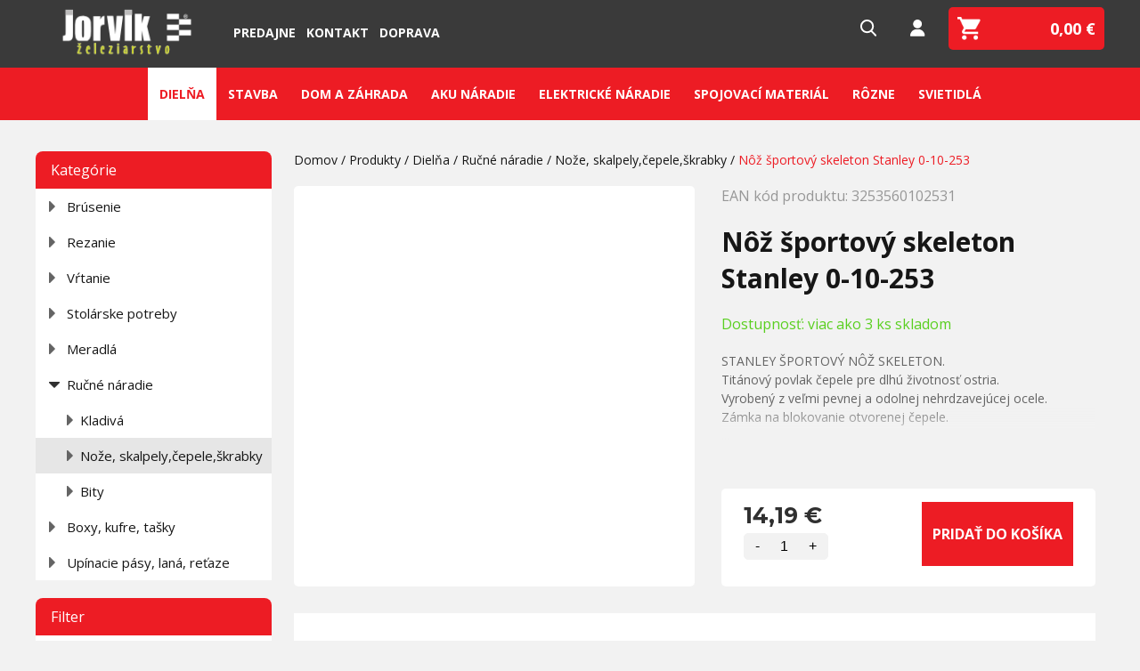

--- FILE ---
content_type: text/html; charset=UTF-8
request_url: https://www.jorvikzeleziarstvo.sk/detail-produktu/noz-sportovy-skeleton
body_size: 7836
content:
<!DOCTYPE html>
<html lang="sk">
<head>
<meta charset='utf-8' />
<base href='https://www.jorvikzeleziarstvo.sk' />
<title>Nože, skalpely,čepele,škrabky Nôž športový skeleton</title>
<meta name='Description' content='STANLEY ŠPORTOVÝ NÔŽ SKELETON.Titánový povlak čepele pre dlhú životnosť ostria.Vyrobený z veľmi pevnej a odolnej nehrdzavejúcej ocele.Zámka na blokovanie ot...' />
<meta name='Keywords' content='železiarstvonáradienástrojemateriál' />
<meta name='Generator' content='1st CMS (cms.1st.sk)' />
<meta name='Robots' content='0' />
<meta name=viewport content='width=device-width, initial-scale=1.0' />
<link rel='Stylesheet' type='text/css' href='styles/default.css?1726159787' />
<link rel='Stylesheet' type='text/css' href='styles/sub/default.css?1706640491' />
<script type='text/javascript' src='file.php?fc=js/library.js&amp;1549570629'></script>
<script type='text/javascript' src='templates/_jquery-3.4.1.min.js?1586983641'></script>

<link rel='Stylesheet' type='text/css' href='//www.jorvikzeleziarstvo.sk/jquery/jquery-ui-1.12.1/jquery-ui.min.css' />
<script type='text/javascript' src='//www.jorvikzeleziarstvo.sk/jquery/jquery-ui-1.12.1/jquery-ui.min.js'></script>

<link rel='Stylesheet' type='text/css' href='//www.jorvikzeleziarstvo.sk/jquery/fancybox3/jquery.fancybox.min.css' />
<script type='text/javascript' src='//www.jorvikzeleziarstvo.sk/jquery/fancybox3/jquery.fancybox.min.js'></script>

<link rel='Stylesheet' type='text/css' href='//www.jorvikzeleziarstvo.sk/jquery/nivo-slider/nivo-slider.css' />
<script type='text/javascript' src='//www.jorvikzeleziarstvo.sk/jquery/nivo-slider/jquery.nivo.slider.pack.js'></script>

<link type="image/png" href="images/favicon.png" rel="icon" />

</head>
<body id='site_7'>
<!-- Global site tag (gtag.js) - Google Analytics -->
<script async src="https://www.googletagmanager.com/gtag/js?id=UA-175962830-1"></script>
<script>
  window.dataLayer = window.dataLayer || [];
  function gtag(){dataLayer.push(arguments);}
  gtag('js', new Date());

  gtag('config', 'UA-175962830-1');
</script>

<!-- Google Tag Manager (noscript) -->
<noscript><iframe src="https://www.googletagmanager.com/ns.html?id=GTM-TL4F6G"
height="0" width="0" style="display:none;visibility:hidden"></iframe></noscript>
<!-- End Google Tag Manager (noscript) -->

<!-- Google Tag Manager -->
<script>(function(w,d,s,l,i){w[l]=w[l]||[];w[l].push({'gtm.start':
new Date().getTime(),event:'gtm.js'});var f=d.getElementsByTagName(s)[0],
j=d.createElement(s),dl=l!='dataLayer'?'&l='+l:'';j.async=true;j.src=
'https://www.googletagmanager.com/gtm.js?id='+i+dl;f.parentNode.insertBefore(j,f);
})(window,document,'script','dataLayer','GTM-TL4F6G');</script>
<!-- End Google Tag Manager --><div id='site-header-wrapper'>
<div id='site-header' class='clearfix'>
<a href='//www.jorvikzeleziarstvo.sk' id='oImgLogo1'><img src='images/site/logo.png' alt='Logo jorvikzeleziarstvo.sk'></a>
<span id='site-header-basket'>0,00 €</span><div id='site-header-menu'><div id='module_1' class='module-wrapper module-wrapper-1'><ul class='site-module menu'><li id='oMenuField2'><a href='https://www.jorvikzeleziarstvo.sk/predajne' title='Predajne'>Predajne</a></li><li id='oMenuField6'><a href='https://www.jorvikzeleziarstvo.sk/kontakt' title='Kontakt'>Kontakt</a></li><li id='oMenuField22'><a href='https://www.jorvikzeleziarstvo.sk/doprava' title='Doprava'>Doprava</a></li></ul></div><span id='site-header-client-button' style='background-image: url(images/site/icon-user.png);' onclick='fnMenuClientClick(event);'><div id='site-header-client-dialog' class='dialog' style='display: none;'><form id='loginform' method='post' action='shop.php?shop_module=client&amp;shop_script=login&amp;shop_act=login'>
<input type='hidden' name='shop_url_login_ok' value='https://www.jorvikzeleziarstvo.sk/moj-ucet' />
<input type='hidden' name='shop_url_login_failed' value='https://www.jorvikzeleziarstvo.sk/moj-ucet' />

	<div class='shop-client-login'>
		<div class='header'>
			<b>Prihlásenie</b>
		</div>
	
		<div class='input'><input class='form-text' type='text' placeholder='Email' name='shop_login' value='' size='20' maxlength='50' /></div>

		<div class='input' style='text-align: right;'>
			<input class='form-text' type='password' placeholder='Heslo' name='shop_password' size='20' maxlength='50' />
			<a href="javascript:void(0);" onclick="$('#site-header-client-dialog').toggle(); window.open('shop.php?shop_module=client&amp;shop_script=password_reset','reset','width=400,height=300,left=' + ($(window).width() / 2 - 200) + ',top=' +  + ($(window).height() / 2 - 150));">Zabudli ste heslo?</a>
		</div>

		<div class='input'><input type='submit' name='submit' value='Prihlásiť' class='form-button' /></div>

		<div class='footer'>
			Ešte nemáte vytvorený účet?&nbsp;
			<a href='https://www.jorvikzeleziarstvo.sk/registracia'>Zaregistrujte sa</a>
		</div>
	</div>


	</form>

</div></span><span id='site-header-search-button' class='' style='background-image: url(images/site/icon-search.png);' onclick="$('#site-header-search-button').toggleClass('active');$('#site-search-wrapper').toggle(300)">&nbsp;</span></div>
<script type='text/javascript'>
function fnMenuClientClick(e)
{
	var target = e.target || e.srcElement;
	
	if (target.id !== 'site-header-client-button') return;
		
	$('#site-header-client-button').toggleClass('active'); 
	$('.dialog').not('#site-header-client-dialog').hide();
	$('#site-header-client-dialog').toggle(300);
}
</script>
</div>
</div>
<div id='site-department-wrapper'><div id='site-department'><ul class='clearfix'><li class='shop-department shop-department-menu-icon' onclick="if (typeof(fnMenuDepartmentClick) == 'function') fnMenuDepartmentClick()">&nbsp;</li><li class='shop-department shop-department-selected selected' style='background-image: url(images/site/department/icon-3.png);' onclick="fnRedirect('https://www.jorvikzeleziarstvo.sk/produkty/stavba-dielna');"><a href='https://www.jorvikzeleziarstvo.sk/produkty/stavba-dielna'>Dielňa</a></li><li class='shop-department' style='background-image: url(images/site/department/icon-4.png);' onclick="fnRedirect('https://www.jorvikzeleziarstvo.sk/produkty/stavba');"><a href='https://www.jorvikzeleziarstvo.sk/produkty/stavba'>Stavba</a></li><li class='shop-department' style='background-image: url(images/site/department/icon-5.png);' onclick="fnRedirect('https://www.jorvikzeleziarstvo.sk/produkty/dom-a-zahrada');"><a href='https://www.jorvikzeleziarstvo.sk/produkty/dom-a-zahrada'>Dom a záhrada</a></li><li class='shop-department' style='background-image: url(images/site/department/icon-2.png);' onclick="fnRedirect('https://www.jorvikzeleziarstvo.sk/produkty/aku-naradie');"><a href='https://www.jorvikzeleziarstvo.sk/produkty/aku-naradie'>Aku náradie</a></li><li class='shop-department' style='background-image: url(images/site/department/icon-6.png);' onclick="fnRedirect('https://www.jorvikzeleziarstvo.sk/produkty/elektricke-naradie');"><a href='https://www.jorvikzeleziarstvo.sk/produkty/elektricke-naradie'>Elektrické náradie</a></li><li class='shop-department' style='background-image: url(images/site/department/icon-1.png);' onclick="fnRedirect('https://www.jorvikzeleziarstvo.sk/produkty/spojovaci-material');"><a href='https://www.jorvikzeleziarstvo.sk/produkty/spojovaci-material'>Spojovací materiál</a></li><li class='shop-department' style='background-image: url(images/site/department/icon-7.png);' onclick="fnRedirect('https://www.jorvikzeleziarstvo.sk/produkty/rozne');"><a href='https://www.jorvikzeleziarstvo.sk/produkty/rozne'>Rôzne</a></li><li class='shop-department jorvik-link' onclick="fnOpenWindow('https://jorvik.sk', '_blank'); return false;"><a href='https://jorvik.sk' targer='_blank'>Svietidlá</a></li></ul>
</div></div>
<div id='site-header-departments-dialog' class='dialog' style='display: none;'></div><script type='text/javascript'>
function fnMenuDepartmentClick()
{
	$('.shop-department-menu-icon').toggleClass('active'); 
	$('.dialog').not('#site-header-departments-dialog').hide();
	$('#site-header-departments-dialog').toggle(300).html($('#site-department').html());
}
</script>
<div id='site-search-wrapper' style='display: none;'>
<div id='site-search'>
<form id='search-form' action='https://www.jorvikzeleziarstvo.sk/vysledky-vyhladavania' method='get' class='clearfix'><input id='search-form-text' type='text' name='text' value='' placeholder='Zadajte hľadaný produkt' onkeyup='fnSearchText(this.value);' onblur="window.setTimeout(function() { fnSearchText(''); }, 250);" /><img id='search-form-button' src='images/site/icon-search-black.png' alt='Search button' onclick="$('#site-header-search').submit();"></form><div id='search-result-wrapper' style='display: none;'><div id='search-result'></div></div>
<script type='text/javascript'>
var sSearchText = '';
var iSearchCounter = 0;
function fnSearchText(sText)
{
	iSearchCounter = 0;
	sSearchText = sText;

	$('#search-result-wrapper').toggle(false);
}

function fnSearchRun()
{
	if (sSearchText.replace(/\s/g, '').length <= 1) {
		return;
	}
console.log(iSearchCounter);	
	if (iSearchCounter < 5) {
		iSearchCounter ++;

		return;
	} else {
		$('#search-result').html("<img src='/images/site/loading.gif' alt='Loading animation' style='margin: 100px auto;'>");
		$('#search-result-wrapper').toggle(true);

		$.get( '/ajax.php', { search: sSearchText }, function( data ) {
			$( '#search-result' ).html( data );
		});
	}
	

	sSearchText = '';
}
window.setInterval(fnSearchRun, 100);
</script>
</div>
</div>
<div id='site_template_6'>

<div id='site_wrapper_1' class='site-wrapper'>
</div>

<div id='site_wrapper_23' class='clearfix'>

<div id='site_wrapper_2' class='site-wrapper'>
<div id='part_2' class='site-part'>
<div id='module_10' class='module-wrapper module-wrapper-10'><div class='site-module script'><div class='shop-category-wrapper'><strong class='expanded' onclick="$(this).toggleClass('expanded');$('#module_10 .shop-category').toggle();">Kategórie</strong>
<ul>
<li id='shop-category841' class='shop-category'><a href='https://www.jorvikzeleziarstvo.sk/produkty/stavba-dielna/brusenie'>Brúsenie</a></li>
<li id='shop-category842' class='shop-category'><a href='https://www.jorvikzeleziarstvo.sk/produkty/stavba-dielna/rezanie'>Rezanie</a></li>
<li id='shop-category843' class='shop-category'><a href='https://www.jorvikzeleziarstvo.sk/produkty/stavba-dielna/vrtanie'>Vŕtanie</a></li>
<li id='shop-category844' class='shop-category'><a href='https://www.jorvikzeleziarstvo.sk/produkty/stavba-dielna/stolarske-potreby'>Stolárske potreby</a></li>
<li id='shop-category846' class='shop-category'><a href='https://www.jorvikzeleziarstvo.sk/produkty/stavba-dielna/meradla'>Meradlá</a></li>
<li id='shop-category847' class='shop-category expanded'><a href='https://www.jorvikzeleziarstvo.sk/produkty/stavba-dielna/rucne-naradie'>Ručné náradie</a></li>
<li id='shop-category887' class='shop-category shop-subcategory847 level1'><a href='https://www.jorvikzeleziarstvo.sk/produkty/stavba-dielna/rucne-naradie/kladiva'>Kladivá</a></li>
<li id='shop-category927' class='shop-category shop-subcategory847 level1 selected'><a href='https://www.jorvikzeleziarstvo.sk/produkty/stavba-dielna/rucne-naradie/noze-skalpely-cepele-skrabky'>Nože, skalpely,čepele,škrabky</a></li>
<li id='shop-category1067' class='shop-category shop-subcategory847 level1'><a href='https://www.jorvikzeleziarstvo.sk/produkty/stavba-dielna/rucne-naradie/bity'>Bity</a></li>
<li id='shop-category848' class='shop-category'><a href='https://www.jorvikzeleziarstvo.sk/produkty/stavba-dielna/boxy-kufre-tasky'>Boxy, kufre, tašky</a></li>
<li id='shop-category849' class='shop-category'><a href='https://www.jorvikzeleziarstvo.sk/produkty/stavba-dielna/upinacie-pasy-lana-retaze'>Upínacie pásy, laná, reťaze</a></li>
</ul>
</div>
</div></div><div id='module_31' class='module-wrapper module-wrapper-31'><div class='site-module script'><div class='shop-filter-wrapper'><strong class='expanded' onclick="$(this).toggleClass('expanded');$('#module_31 .shop-filter-wrapper div').toggle();">Filter</strong>
<form id='shop-category-search' onchange='fnAutoFilter();' method='get' action='https://www.jorvikzeleziarstvo.sk/produkty/stavba-dielna/rucne-naradie/noze-skalpely-cepele-skrabky/'>
<input type='hidden' name='st' id='st' value='0' />
<div class='filter'><div class='filter-name'>Značka</div>
<div class='filter brand'>
<div id='div_brand_2'><input type='checkbox' name='b[]' id='brand_2' value='2' />&nbsp;<label for='brand_2'>Stanley</label></div></div>
</div>
<div class='filter'><div class='filter-name'>Cena<span id='filterp-info'></span></div>
<div class='parameter'>
<input type='hidden' name='p' id='p' value='' /><div class='slider' id='ip-slider'></div></div>
</div>
<div class='filter'><div class='filter-name'>Hmotnosť<span id='filterweight-info'></span></div>
<div class='parameter'>
<input type='hidden' name='iweight' id='iweight' value='' /><div class='slider' id='iweight-slider'></div></div>
</div>
<div class='filter'><div class='filter-name'>Výška<span id='filterheight-info'></span></div>
<div class='parameter'>
<input type='hidden' name='iheight' id='iheight' value='' /><div class='slider' id='iheight-slider'></div></div>
</div>
<div class='filter'><div class='filter-name'>Šírka<span id='filterwidth-info'></span></div>
<div class='parameter'>
<input type='hidden' name='iwidth' id='iwidth' value='' /><div class='slider' id='iwidth-slider'></div></div>
</div>
<div class='filter'><div class='filter-name'>Dĺžka<span id='filterlength-info'></span></div>
<div class='parameter'>
<input type='hidden' name='ilength' id='ilength' value='' /><div class='slider' id='ilength-slider'></div></div>
</div>
<div class='filter'><div class='filter-name'>Hĺbka<span id='filter3-info'></span></div>
<div class='parameter'>
<input type='hidden' name='i3' id='i3' value='' /><div class='slider' id='i3-slider'></div></div>
</div>
<div class='filter'><div class='filter-name'>Priemer<span id='filter4-info'></span></div>
<div class='parameter'>
<input type='hidden' name='i4' id='i4' value='' /><div class='slider' id='i4-slider'></div></div>
</div>
<div class='filter'><div class='filter-name'>Nosnosť<span id='filter6-info'></span></div>
<div class='parameter'>
<input type='hidden' name='i6' id='i6' value='' /><div class='slider' id='i6-slider'></div></div>
</div>
<div class='filter'><div class='filter-name'>Napätie<span id='filter9-info'></span></div>
<div class='parameter'>
<input type='hidden' name='i9' id='i9' value='' /><div class='slider' id='i9-slider'></div></div>
</div>
<div class='filter'><div class='filter-name'>Kapacita<span id='filter10-info'></span></div>
<div class='parameter'>
<input type='hidden' name='i10' id='i10' value='' /><div class='slider' id='i10-slider'></div></div>
</div>
<div class='filter flags clearfix'>
<span><input type='checkbox' name='f[]' id='flag_fn' value='n' />&nbsp;<label for='flag_fn'>Novinka</label></span><span><input type='checkbox' name='f[]' id='flag_fa' value='a' />&nbsp;<label for='flag_fa'>Akcia</label></span><span><input type='checkbox' name='f[]' id='flag_fs' value='s' />&nbsp;<label for='flag_fs'>Výpredaj</label></span><span><input type='checkbox' name='f[]' id='flag_fsc' value='sc' />&nbsp;<label for='flag_fsc'>Skladom</label></span></div>
<div class='filter buttons clearfix'>
<span class='link' onclick="$('#shop-category-search input').not('.reset').prop('checked', false).prop('value', ''); fnRunFilter();">Zrušiť</span>
<span class='button' onclick='fnRunFilter();'>FILTROVAŤ</span>
</div>
<input type='hidden' name='fr' value='1' class='reset'>
</form>
<script language='javascript'>
<!--
function fnRunFilter()
{
	$('#st').val($(document).scrollTop());
	$('#shop-category-search').submit();
}
function fnAutoFilter()
{
	if ($( window ).width() <= 575) returnô 
	fnRunFilter();
}
$(document).ready(function() {
$( '#p' ).val('0_589');

$( '#filterp-info' ).text(': 0 - 589 €');

$( '#ip-slider' ).slider({
	range: true,
	min: 0, max: 589, step: 3,	
	values: [ 0, 589 ],
	slide: function( event, ui ) { 
		$( '#filterp-info' ).text(': ' + ui.values[ 0 ] + ' - ' + ui.values[ 1 ] + ' €'); 
	},
	stop: function( event, ui ) { 
		$( '#p' ).val(ui.values[ 0 ] > 0 || ui.values[ 1 ] < 589 ? ui.values[ 0 ] + '_' + ui.values[ 1 ] : ''); 
		if (ui.values[ 0 ] != 0 || ui.values[ 1 ] != 589) fnAutoFilter(); 
	}
});

$( '#filterweight-info' ).html(": <span style='white-space: nowrap;'>0 - 27426 kg</span>");

$( '#iweight-slider' ).slider({
	range: true,
	min: 0, max: 27426, step: 138,
	values: [ 0, 27426 ],
	slide: function( event, ui ) { 
		$( '#filterweight-info' ).html(": <span style='white-space: nowrap;'>" + ui.values[ 0 ] + ' - ' + ui.values[ 1 ] + ' kg</span>'); 
	},
	stop: function( event, ui ) { 
		$( '#iweight' ).val(ui.values[ 0 ] > 0 || ui.values[ 1 ] < 27426 ? ui.values[ 0 ] + '_' + ui.values[ 1 ] : ''); 
		if (ui.values[ 0 ] != 0 || ui.values[ 1 ] != 27426) fnAutoFilter(); 
	}
});

$( '#filterheight-info' ).html(": <span style='white-space: nowrap;'>0 - 1806 mm</span>");

$( '#iheight-slider' ).slider({
	range: true,
	min: 0, max: 1806, step: 10,
	values: [ 0, 1806 ],
	slide: function( event, ui ) { 
		$( '#filterheight-info' ).html(": <span style='white-space: nowrap;'>" + ui.values[ 0 ] + ' - ' + ui.values[ 1 ] + ' mm</span>'); 
	},
	stop: function( event, ui ) { 
		$( '#iheight' ).val(ui.values[ 0 ] > 0 || ui.values[ 1 ] < 1806 ? ui.values[ 0 ] + '_' + ui.values[ 1 ] : ''); 
		if (ui.values[ 0 ] != 0 || ui.values[ 1 ] != 1806) fnAutoFilter(); 
	}
});

$( '#filterwidth-info' ).html(": <span style='white-space: nowrap;'>0 - 681 mm</span>");

$( '#iwidth-slider' ).slider({
	range: true,
	min: 0, max: 681, step: 4,
	values: [ 0, 681 ],
	slide: function( event, ui ) { 
		$( '#filterwidth-info' ).html(": <span style='white-space: nowrap;'>" + ui.values[ 0 ] + ' - ' + ui.values[ 1 ] + ' mm</span>'); 
	},
	stop: function( event, ui ) { 
		$( '#iwidth' ).val(ui.values[ 0 ] > 0 || ui.values[ 1 ] < 681 ? ui.values[ 0 ] + '_' + ui.values[ 1 ] : ''); 
		if (ui.values[ 0 ] != 0 || ui.values[ 1 ] != 681) fnAutoFilter(); 
	}
});

$( '#filterlength-info' ).html(": <span style='white-space: nowrap;'>0 - 10000 mm</span>");

$( '#ilength-slider' ).slider({
	range: true,
	min: 0, max: 10000, step: 50,
	values: [ 0, 10000 ],
	slide: function( event, ui ) { 
		$( '#filterlength-info' ).html(": <span style='white-space: nowrap;'>" + ui.values[ 0 ] + ' - ' + ui.values[ 1 ] + ' mm</span>'); 
	},
	stop: function( event, ui ) { 
		$( '#ilength' ).val(ui.values[ 0 ] > 0 || ui.values[ 1 ] < 10000 ? ui.values[ 0 ] + '_' + ui.values[ 1 ] : ''); 
		if (ui.values[ 0 ] != 0 || ui.values[ 1 ] != 10000) fnAutoFilter(); 
	}
});

$( '#filter3-info' ).html(": <span style='white-space: nowrap;'>0 - 210 mm</span>");

$( '#i3-slider' ).slider({
	range: true,
	min: 0, max: 210, step: 2,
	values: [ 0, 210 ],
	slide: function( event, ui ) { 
		$( '#filter3-info' ).html(": <span style='white-space: nowrap;'>" + ui.values[ 0 ] + ' - ' + ui.values[ 1 ] + ' mm</span>'); 
	},
	stop: function( event, ui ) { 
		$( '#i3' ).val(ui.values[ 0 ] > 0 || ui.values[ 1 ] < 210 ? ui.values[ 0 ] + '_' + ui.values[ 1 ] : ''); 
		if (ui.values[ 0 ] != 0 || ui.values[ 1 ] != 210) fnAutoFilter(); 
	}
});

$( '#filter4-info' ).html(": <span style='white-space: nowrap;'>0 - 230 mm</span>");

$( '#i4-slider' ).slider({
	range: true,
	min: 0, max: 230, step: 2,
	values: [ 0, 230 ],
	slide: function( event, ui ) { 
		$( '#filter4-info' ).html(": <span style='white-space: nowrap;'>" + ui.values[ 0 ] + ' - ' + ui.values[ 1 ] + ' mm</span>'); 
	},
	stop: function( event, ui ) { 
		$( '#i4' ).val(ui.values[ 0 ] > 0 || ui.values[ 1 ] < 230 ? ui.values[ 0 ] + '_' + ui.values[ 1 ] : ''); 
		if (ui.values[ 0 ] != 0 || ui.values[ 1 ] != 230) fnAutoFilter(); 
	}
});

$( '#filter6-info' ).html(": <span style='white-space: nowrap;'>0 - 5000 kg</span>");

$( '#i6-slider' ).slider({
	range: true,
	min: 0, max: 5000, step: 25,
	values: [ 0, 5000 ],
	slide: function( event, ui ) { 
		$( '#filter6-info' ).html(": <span style='white-space: nowrap;'>" + ui.values[ 0 ] + ' - ' + ui.values[ 1 ] + ' kg</span>'); 
	},
	stop: function( event, ui ) { 
		$( '#i6' ).val(ui.values[ 0 ] > 0 || ui.values[ 1 ] < 5000 ? ui.values[ 0 ] + '_' + ui.values[ 1 ] : ''); 
		if (ui.values[ 0 ] != 0 || ui.values[ 1 ] != 5000) fnAutoFilter(); 
	}
});

$( '#filter9-info' ).html(": <span style='white-space: nowrap;'>0 - 18 V</span>");

$( '#i9-slider' ).slider({
	range: true,
	min: 0, max: 18, step: 0.1,
	values: [ 0, 18 ],
	slide: function( event, ui ) { 
		$( '#filter9-info' ).html(": <span style='white-space: nowrap;'>" + ui.values[ 0 ] + ' - ' + ui.values[ 1 ] + ' V</span>'); 
	},
	stop: function( event, ui ) { 
		$( '#i9' ).val(ui.values[ 0 ] > 0 || ui.values[ 1 ] < 18 ? ui.values[ 0 ] + '_' + ui.values[ 1 ] : ''); 
		if (ui.values[ 0 ] != 0 || ui.values[ 1 ] != 18) fnAutoFilter(); 
	}
});

$( '#filter10-info' ).html(": <span style='white-space: nowrap;'>0 - 5 Ah</span>");

$( '#i10-slider' ).slider({
	range: true,
	min: 0, max: 5, step: 0.1,
	values: [ 0, 5 ],
	slide: function( event, ui ) { 
		$( '#filter10-info' ).html(": <span style='white-space: nowrap;'>" + ui.values[ 0 ] + ' - ' + ui.values[ 1 ] + ' Ah</span>'); 
	},
	stop: function( event, ui ) { 
		$( '#i10' ).val(ui.values[ 0 ] > 0 || ui.values[ 1 ] < 5 ? ui.values[ 0 ] + '_' + ui.values[ 1 ] : ''); 
		if (ui.values[ 0 ] != 0 || ui.values[ 1 ] != 5) fnAutoFilter(); 
	}
});

});
-->
</script>
</div>
</div></div></div>
</div>
<div id='site_wrapper_3' class='site-wrapper'>
<div id='part_3' class='site-part'>
<div id='module_13' class='module-wrapper module-wrapper-13'><div class='site-module script'><div class='category-path'><a href='http://www.jorvikzeleziarstvo.sk'>Domov</a>&nbsp;/&nbsp;<a href='https://www.jorvikzeleziarstvo.sk/produkty'>Produkty</a>&nbsp;/&nbsp;<a href='https://www.jorvikzeleziarstvo.sk/produkty/stavba-dielna'>Dielňa</a>&nbsp;/&nbsp;<a href='https://www.jorvikzeleziarstvo.sk/produkty/stavba-dielna/rucne-naradie'>Ručné náradie</a>&nbsp;/&nbsp;<a href='https://www.jorvikzeleziarstvo.sk/produkty/stavba-dielna/rucne-naradie/noze-skalpely-cepele-skrabky'>Nože, skalpely,čepele,škrabky</a>&nbsp;/&nbsp;<a href='' class='selected'>Nôž športový skeleton Stanley 0-10-253</a></div>
</div></div><div id='module_17' class='module-wrapper module-wrapper-17'><div class='site-module script'><div class='shop-item-detail' itemscope itemtype='http://data-vocabulary.org/Product'>
<form method='get' action='shop.php' id='oFormBasketAdd'>
<input type='hidden' name='shop_module' value='basket' />
<input type='hidden' name='shop_script' value='add' />
<input type='hidden' name='itm' value='14' />
<div class='clearfix'>
<div class='box left'>
<a id='item-image-main' itemprop='image' href='shop.php?shop_module=media&amp;enc=1&amp;type=.png&amp;file=shop_images/item/0e/9BA3D1E6D2CEEEC4A5C8B0CBC5ABABD7D59F5BA49B97A1A7A997D5EACC' target='_blank' onclick="$('#item-image-' + iImageShowed).click();" class='image' style="background-image: url('/shop.php?shop_module=media&amp;enc=1&amp;file=shop_images/item/0e/9BA3D1DACEDFD99ECF9BDCCD9AAAD6D3A69C5FA3989CA4A5A4D3DBE1&amp;type=.png');" data-fancybox='gallery'></a></div>
<div class='box right'><div class='p-l-30'><div class='intro'><div class='code'>EAN kód produktu: 3253560102531</div>
<h1 class='title' itemprop='name'>Nôž športový skeleton Stanley 0-10-253</h1>
<div class='storage' itemprop='availability' content='in_stock'>Dostupnosť: viac ako 3 ks skladom</div><p class='preview'>STANLEY ŠPORTOVÝ NÔŽ SKELETON.<br>Titánový povlak čepele pre dlhú životnosť ostria.<br>Vyrobený z veľmi pevnej a odolnej nehrdzavejúcej ocele.<br>Zámka na blokovanie otvorenej čepele.<br>...</p>
<div class='intro-fadeout'></div>
</div>
<div class='variant clearfix'></div>
<div class='frame clearfix'><div class='price' itemprop='offerDetails' itemscope itemtype='http://data-vocabulary.org/Offer'><strong itemprop='price'>14,19 €</strong><meta itemprop='priceCurrency' content='EUR' /><span class='counter m-t-5'><input type='button' value='-' class='counter-button-minus' onclick='changeCnt(-1)'><input type='text' id='cnt' name='cnt' value='1' size='3' class='counter-number' onblur='changeCnt(0)' onkeydown='changeCnt(0)'><input type='button' value='+' class='counter-button-plus' onclick='changeCnt(1)'></span></div>
<div class='basket'><span class='button'>Pridať do košíka</span><script language='javascript'>
function changeCnt(diff) {
	var cnt = parseInt($('#cnt').val())
	cnt = typeof cnt === 'number' && !Number.isNaN(cnt) ? cnt + diff : 1;
	if (cnt < 1) cnt = 1;
	else if (cnt > 4) cnt = 4;
	$('#cnt').val(cnt)
}
</script>
</div>
</div>
</div>
</div>
</div>
<div class='gallery clearfix'>
<script language='javascript' type='text/javascript'>
<!--
var iImageShowed = 0; 
-->
</script>
</div>
<div class='bg-white'>
<div class='clearfix'>
<div class='box left'>
<div class='p-l-30 p-r-15 p-v-30'>
<h2>POPIS</h2>
<div class='description' itemprop='description'>STANLEY ŠPORTOVÝ NÔŽ SKELETON.<br>
Titánový povlak čepele pre dlhú životnosť ostria.<br>
Vyrobený z veľmi pevnej a odolnej nehrdzavejúcej ocele.<br>
Zámka na blokovanie otvorenej čepele.<br>
</div>
</div>
</div>
<div class='box right'>
<div class='p-l-15 p-r-30 p-v-30'>
<h2>TECHNICKÉ ÚDAJE</h2>
<table class='parameter'>
<tr><td class='name'>Dĺžka</td><td class='value'>175 mm</td></tr>
</table>
</div>
</div>
</div>
</div>
</form>
</div>
     

<script type='text/javascript' language='javascript'>
<!--

$(document).ready(function() {
    $('#oFormBasketAdd .basket span.button').on('click', function () {
        var img = $('#oFormBasketAdd #item-image-main');
        var img_src = img.attr('href');


        var bg = $('<div />').addClass('modal-window-bg').appendTo('body');
        var dialog = $('<div />').addClass('modal-window').appendTo('body');

        dialog.append('<div class="clearfix">' +
			'<div class="window-image"><img src="' + img_src + '"/></div>' +
			'<div class="window-item"><h3>Nôž športový skeleton Stanley 0-10-253</h3><p>Produkt bol úspešne pridaný do košíka</p></div>' +
			'</div>');

        $('<div class="buttons clearfix"/>').append($('<input class="form-button fl" onclick="fnSubmitForm(\'oFormBasketAdd\');" type="button" value="Pokračovať v nákupe"><input class="form-button fr" ' +
            'onclick="' +
            '$.ajax({ type: \'post\',url: \'shop.php\', data: $(\'#oFormBasketAdd\').serialize(),success: function () { window.location.href=\'https://www.jorvikzeleziarstvo.sk/nakupny-kosik\'; }}); " type="button" value="Prejsť do košíka">')).appendTo(dialog);

        bg.click(function(){
            fnSubmitForm('oFormBasketAdd');
        });

        return false;
    });

    $('#oFormBasketAdd .link span.email').on('click', function () {
        var bg = $('<div />').addClass('modal-window-bg').appendTo('body');
        var dialog = $('<div />').addClass('modal-window').appendTo('body');

		var sForm = '';
		sForm+= "<input type='hidden' name='act' value='email_item' />";
		sForm+= "<input type='hidden' name='item_title' value='Nôž športový skeleton Stanley 0-10-253' />";
		sForm+= "<input type='hidden' name='item_url' value='" + window.location.href + "' />";
		sForm+= "<div class='input-row'><span>Vaše meno:</span><input type='text' name='form_name' value='' size='20' class='input-text' /></div>";
		sForm+= "<div class='input-row'><span>Email príjemcu:</span><input type='text' name='form_email' value='' size='20' class='input-text' /></div>";

        $('<div class="window-item title" />').append('<h3>Nôž športový skeleton Stanley 0-10-253:</h3>').appendTo(dialog);
        $('<div class="window-item description" />').append('<p>Zadajte údaje pre poslanie emailu</p>').appendTo(dialog);
        $('<div class="window-item form" />').append("<form id='oFormItemEmail' onsubmit='return false;'>" + sForm + '</form>').appendTo(dialog);
        $('<div class="buttons"/>').append($('<input class="form-button left" onclick="$(\'div.modal-window\').remove(); $(\'div.modal-window-bg\').remove();" type="button" value="Zatvoriť"><input class="form-button right" ' +
            'onclick="' +
            '$.ajax({ type: \'post\',url: \'ajax.php\', data: $(\'#oFormItemEmail\').serialize(), success: function (data, textStatus) { if (textStatus != \'success\') { alert(textStatus); return } if (data.length > 0) { alert(data); return; } $(\'div.modal-window\').remove(); $(\'div.modal-window-bg\').remove(); alert(\'Email bol poslaný\'); }}); " type="button" value="Poslať email">')).appendTo(dialog);

        bg.click(function(){
            $('div.modal-window').remove();
			$('div.modal-window-bg').remove();
        });
        return false;

    });
});

-->
</script>
</div></div></div>
</div>

</div>

<div id='site_wrapper_4' class='site-wrapper'>
<div id='part_4' class='site-part'>
<div id='module_39' class='module-wrapper module-wrapper-39'><div class='site-module document'><h1>
	Prečo nakupovať u nás?</h1>
<ul class="clearfix">
	<li><div>
			<img src="images/site/icon-info.png" /> <strong>Informácie o dodávke tovaru</strong><br />
			Objednávky potvrdzujeme individuálne formou e-mailovej správy.</div>
	</li>
	<li>
		<div>
			<img src="images/site/icon-monitor.png" /> <strong>Jednoduchý a pohodlný nákup</strong><br />
			Stačí si jednoducho vybrať tovar, o ktorý máte záujem a odoslať objednávku.</div>
	</li>
	<li>
		<div>
			<img src="images/site/icon-sheet.png" /> <strong>Veľký výber a podrobné informácie</strong><br />
			Snažíme sa vám ponúknuť o každom produkte čo najviac dostupných informácií.</div>
	</li>
	<li>
		<div>
			<img src="images/site/icon-delivery.png" /> <strong>Spoľahlivosť a rýchlosť dodania</strong><br />
			Tovar skladom Vám doručíme kdekoľvek na Slovensku už do 48 hodín.</div>
	</li>
</ul></div>
</div></div>
</div>

</div>
<div id='site-footer-wrapper'>
<div id='site-footer' class='clearfix'>
<a href='//www.jorvikzeleziarstvo.sk' id='oImgLogo2'><img src='images/site/logo.png' alt='Logo jorvikzeleziarstvo.sk'></a>
<div class='sites'><strong>KONTAKT</strong><a href='obchodne-podmienky-1'>OBCHODNÉ PODMIENKY</a><a href='spracovanie-osobnych-udajov'>SPRACOVANIE OSOBNÝCH ÚDAJOV</a><a href='oznamy'>OZNAMY</a></div><div class='pays'><img src='/images/pay/ecard2.gif' alt='VUB eCard'><img src='/images/pay/DC_logo2B_ramik_rgb.jpg' alt='Diners Card International'><img src='/images/pay/visa_pos_2c(2).jpg' alt='VISA'><img src='/images/pay/electron_pos_2c(2).jpg' alt='VISA ELECTRON'><img src='/images/pay/ms_accpt_065_gif.gif' alt='Maestro'><img src='/images/pay/mc_accpt_065_gif.gif' alt='MasterCard'></div><div class='news'></div></div>

<div style='width: 100%; max-width: 1200px; color: #888888; font-size: 12px; margin: 0 auto;'>
	<div style='width: 50%; float: left;  text-align:left;  padding-top:3px;'>
		<a style="color:#888888" href='http://www.jorvikzeleziarstvo.sk/shop'><img src='/images/login_key.png' /></a>
		© <script>document.write(new Date().getFullYear())</script>	Jorvik Železiarstvo</div>
	<div style='width: 50%; float: left;  text-align:right; '>
		<div style='float: right;'>
			<a href='http://www.goup.sk/' target='_blank'><img src='/images/goup_logo.png' /></a>
		</div>
		<div style='display: inline; float: right; padding-top:3px; margin-right:5px;'>
			<a style="color:#888888" href='http://www.goup.sk/tvorba-web-stranok' target='_blank'>Tvorba webstránok</a> a 
			<a style="color:#888888" href='http://www.goup.sk/' target='_blank'>Reklama na internete</a> 
		</div>
	</div>
	<div style='clear: both;'></div>
</div>

</div>
<div onclick="$('.dialog').hide(400); $(this).hide();" class='overlay' style='display: none;'>&nbsp;</div>

<script type='text/javascript'>
$(function() {
    $('.email').each(function (ind, obj) {
		obj.innerHTML = obj.innerHTML.replace('(at)', '@');
	});
});
</script>

<a href="#" class="goup">
  <svg width="44" height="44" viewBox="0 0 22 22" fill="none" xmlns="http://www.w3.org/2000/svg">
    <rect width="22" height="22" fill="#6C7176"/>
      <path d="M11 5L6.5 10L7.1345 10.705L10.55 6.915V17H11.45V6.915L14.8655 10.705L15.5 10L11 5Z" fill="#1C1E1F"/>
  </svg>
</a>

<script>
$(function() {
  //# href prevent
  $('a[href^="#"]').click(function(e){
    e.preventDefault();
  });

  //GO UP button
  $(window).scroll(function() {
    if($(document).scrollTop() > 1) {
      $('.goup').addClass('open');
    } else $('.goup').removeClass('open');
  });

  $('.goup').on('click', function() {
    $(document).scrollTop(0);
  });
});
</script></body>
</html>


--- FILE ---
content_type: text/css
request_url: https://www.jorvikzeleziarstvo.sk/styles/default.css?1726159787
body_size: 4237
content:

@import url('https://fonts.googleapis.com/css?family=Open+Sans:400,700&subset=latin,latin-ext&display=swap');
@import url('https://fonts.googleapis.com/css?family=Montserrat:400,700&subset=latin,latin-ext&display=swap');

* {
	margin: 0;
	padding: 0;
}

html {
	overflow: -moz-scrollbars-vertical;
	overflow-x: auto;

}
body {
	color: #161616;
	font-family: 'Open Sans', sans-serif;
	font-size: 14px;
	background-color: #F2F2F2;
}

div, span, td, p {
}

h1, h2, h3, h4, h5, h6 {
	font-family: 'Montserrat´;
}

form {
	margin: 0;
	padding: 0;
}

img {
	border-width: 0;
}

.clearfix::after {
  content: "";
  clear: both;
  display: table;
}

.tac {
	text-align: center;
}

.tar {
	text-align: right;
}

.site-wrapper {
}

.site-part {
}

#part_1 .module-wrapper {
	width: 100%;
}

#site_wrapper_1 .site-module, #site_wrapper_4 .site-module, #site_wrapper_23 {
	width: 100%;
	max-width: 1200px;
	margin: 0 auto;
}

#site_wrapper_2 {
	width: 290px;
	float: left;
}

#site_wrapper_2 .site-part {
	padding-right: 25px;
}

#site_wrapper_3 {
	width: 75%;
	width: calc(100% - 300px);
	float: left;
}

@media (max-width: 575px) {
	#site_wrapper_2 {
		padding: 0 5px;
		width: 95%;
		width: calc(100% - 10px);
	}

	#site_wrapper_3 {
		padding: 0 5px;
		width: 95%;
		width: calc(100% - 10px);
	}
}


a {
	color: #161616;
	text-decoration: none;
}

a:hover {
	text-decoration: none;
}

.form .form-description {
	margin: 0 0 20px;
}

.form .form-input-name {
	width: 19% !important;
}

.form .form-input {
	color: #3A3939;
	font-weight: normal;
	width: 80% !important;
}

.form .form-input input, .form .form-input textarea {
	padding: 5px;
	margin: 3px;
}

.paging {
	font-size: 90%;
}

.paging .paging-arrows b {
	color: #AAAAAA !important;
	font-weight: normal;
	text-align: center;
	padding: 2px 5px;
	display: inline-block;
}

.paging .paging-arrows a {
	color: #000000 !important;
	text-align: center;
	padding: 2px 5px;
	display: inline-block;
}

.paging .paging-arrows a:hover {
	color: #CE272F !important;
}

.paging .paging-numbers a {
	color: #666666 !important;
	padding: 2px 5px;
	display: inline-block;
}

.paging .paging-numbers a:hover {
	color: #CE272F !important;
}

.paging .paging-numbers b {
	color: #000000 !important;
	font-weight: normal;
	padding: 2px 5px;
	display: inline-block;
}

.button {
	color: #FFFFFF;
	font-size: 16px;
	font-weight: bold;
	text-align: center;
	text-transform: uppercase;
	line-height: 200%;
	background-color: #ED1C24;
	border: 0px solid #ED1C24;
	padding: 20px;
	display: inline-block;
	cursor: pointer;
}

.button:hover {
	color: #FFFFFF;
	background-color: #000000;
	-webkit-transition-property: background color;
	-webkit-transition-duration: 0.5s;
	-webkit-transition-timing-function: ease;
	-moz-transition-property: background color;
	-moz-transition-duration: 0.5s;
	-moz-transition-timing-function: ease;
	-o-transition-property: background color;
	-o-transition-duration: 0.5s;
	-o-transition-timing-function: ease;
	-ms-transition-property: background color;
	-ms-transition-duration: 0.5s;
	-ms-transition-timing-function: ease;
	transition-property: background color;
	transition-duration: 0.5s;
	transition-timing-function: ease;
}

.bg-white {
	background-color: #FFFFFF;
}

.fl { float: left; }
.fr { float: right; }

.w-100 { width: 100px; }
.w-150 { width: 150px; }
.w-200 { width: 200px; }
.w-250 { width: 250px; }

.p-l-15 { padding-left: 15px; }
.p-l-30 { padding-left: 30px; }
.p-r-15 { padding-right: 15px; }
.p-r-30 { padding-right: 30px; }
.p-t-10 { padding-top: 10px; }
.p-t-15 { padding-top: 15px; }
.p-t-20 { padding-top: 20px; }
.p-t-30 { padding-top: 30px; }
.p-b-10 { padding-bottom: 10px; }
.p-b-15 { padding-bottom: 15px; }
.p-b-20 { padding-bottom: 20px; }
.p-b-30 { padding-bottom: 30px; }
.p-h-10 { padding-left: 10px; padding-right: 10px; }
.p-v-30 { padding-top: 30px; padding-bottom: 30px; }

.m-t-5 { margin-top: 5px; }
.m-t-10 { margin-top: 10px; }
.m-t-20 { margin-top: 20px; }
.m-t-30 { margin-top: 30px; }
.m-b-5 { margin-bottom: 5px; }
.m-b-10 { margin-bottom: 10px; }
.m-b-20 { margin-bottom: 20px; }
.m-b-30 { margin-bottom: 30px; }


#site-header-wrapper {
	width: 100%;
	padding: 8px 0;
	background-color: #3A3A3A;
}

#site-header {
	color: #696874;
	width: 100%;
	max-width: 1200px;
	padding: 0;
	margin: 0 auto;
}

#site-header a {
	color: #FFF;
}

#site-header #oImgLogo1 {
	display: block;
	float: left;
	width: 29%;
	min-width: 160px;
	max-width: 205px;
	margin-right: 5px;
}

#site-header #oImgLogo1 img {
	width: 100%;
}

#site-header-menu {
	min-width: 360px;
}

@media (max-width: 767px) {
	#site-header-menu {
		margin-top: 2px;
		float: left;
		width: 100%;
	}
}

#site-header #module_1 {
	max-width: 270px;
	padding: 7px 0 0;
	float: left;
}

#site-header #module_1 ul {
	list-style: none;
}

#site-header #module_1 ul li {
	font-weight: bold;
	text-transform: uppercase;
	display: inline-block;
	padding: 12px 0 0 12px;
}
#site-header #module_1 li:hover a {
	color: #CE272F;
}

#site-header-search-button, #site-header-client-button {
	position: relative;
	float: right;
	height: 26px;
	width: 26px;
	padding: 12px 7px 8px;
	margin: 0 15px 0 0;
	display: inline-block;
	background-repeat: no-repeat;
	background-position: center;
	cursor: pointer;
}

#site-header-search-button.active, #site-header-search-button:hover, 
#site-header-client-button.active, #site-header-client-button:hover {
	background-color: #ED1C24;
	border-radius: 5px;
}

#site-header-search-button.selected, #site-header-client-button.selected {
/*	border-bottom: 2px solid #FFF;*/
}

#site-header-client-dialog {
	background-color: #FFF;
	position: absolute;
	width: 360px;
	right: -50%;
	top: 125%;  
	z-index: 2000;
}

#site-header-basket {
	color: #FFF;
	font-weight: bold;
	font-size: 18px;
	text-align: right;	
	background: #ED1C24 url('/images/site/icon-shopping-cart.png') no-repeat 10px center;
	background-size: 26px 26px;
	border-radius: 5px;
	padding: 12px 10px;
	width: 155px;
	display: inline-block;
	float: right;
}

#site-header-basket a {
	color: #FFF;
}

#site-department-wrapper {
	width: 100%;
	background-color: #ED1C24;
}

#site-department {
	width: 100%;
	max-width: 1200px;
	padding: 0;
	margin: 0 auto;
	text-align: center;
}

#site-department a {
	color: #FFF;
}

#site-department ul {
	list-style: none;
}

#site-department ul li {
	color: #FFF;
	font-weight: bold;
	text-transform: uppercase;
	cursor: pointer;
	display: inline-block;
	padding: 20px 13px;
}

#site-department ul li.selected, #site-department ul li.selected a, 
#site-department ul li:hover, #site-department ul li:hover a {
	color: #ED1C24;
	background-color: #FFF;
}

#site-department .shop-department {
	background-image: none !important;
}

#site-department .shop-department-menu-icon {
	width: 26px;
	background: url(/images/site/icon-menu.png) no-repeat center !important;
	display: none;
}

@media (max-width: 575px) {
	#site-department .shop-department {
		display: none;
	}

	#site-department .shop-department-selected {
		display: inline-block;
	}
	
	#site-department .shop-department-menu-icon {
		display: inline-block;
		margin-right: 20px;
		float: right;
	}
}
@media (max-width: 767px) {
	#site-department ul li {
		padding: 10px 10px;
	}
}

#site-header-departments-dialog {
	background-color: #F2F2F2;
	position: absolute;
	width: 95%;
	left: 10px;
	z-index: 2000;
}

#site-header-departments-dialog .shop-department-menu-icon, #site-header-departments-dialog .jorvik-link {
	display: none !important;
}

#site-search-wrapper {
	width: 100%;
	background-color: #3A3A3A;
	padding: 20px 0;
}


#site-search {
	text-align: center;
	width: 100%;
	max-width: 1200px;
	margin: 0 auto;
}

#search-form {
	padding: 5px 25px;
	background-color: #FFF;	
	border-radius: 5px;
}

#search-form-text {
	font-size: 120%;
	float: left;
	width: 90%;
	border: 1px solid #FFF;
}

#search-form-button {
	width: 25px;
	height: 25px;
	float: right;
	cursor: pointer;
}

#search-result-wrapper {
	position: absolute;
	width: 100%;
	max-width: 1200px;
	margin: 0 auto;
	z-index: 3000;
}

#search-result {
	background-color: #F2F2F2;
	border: 3px solid #ED1C24;
	border-radius: 5px;
	padding: 7px;
	margin: 10px 0;
	min-height: 150px;
}


#site-slider-wrapper {
	width: 100%;
	overflow-x: hidden;
	padding: 50px 0;
	background: #F2F2F2 url('/images/site/bg_red_slider.png') no-repeat 130% top;
}

#site-slider {
	width: 100%;
	max-width: 1200px;
	padding: 0;
	margin: 0 auto;
/*	background: url('/images/site/bg_logo_slider_red.png') no-repeat center top; */
	text-align: center;
}

#site-slider .nivoSlider {
	width:100%;
	height: 560px;
}

@media (max-width: 1199px) {
	#site-slider-wrapper {
		padding: 15px 0;
	}

	#site-slider .nivoSlider {
		height: 400px;
	}
}

@media (max-width: 767px) {
	#site-slider .nivoSlider {
		height: 250px;
	}
}

@media (max-width: 575px) {
	#site-slider .nivoSlider {
		height: 180px;
	}
}

#site-announcment-wrapper {
	width: 100%;
	padding: 20px 0;
	background-color: #FFF;
}

#site-announcment {
	width: 100%;
	max-width: 1200px;
	padding: 0;
	margin: 0 auto;
}


#site-footer-wrapper {
	background-color: #544C4C;
	width: 100%;
	margin: 0;
}

#site-footer {
	text-align: left;
	width: 100%;
	max-width: 1200px;
	padding: 40px 0;
	margin: 0 auto;
}

#site-footer #oImgLogo2 {
	display: block;
	padding: 10px 0;
	float: left;
	width: 20%;
	min-width: 144px;
	max-width: 240px;
}

#site-footer #oImgLogo2 img {
	max-width: 144px;
}

#site-footer .sites {
	width: 30%;
	min-width: 300px;
	max-width: 360px;
	display: block;
	padding: 10px;
	float: left;
}

#site-footer strong {
	color: #FFF;
	font-size: 18px;
	display: block;
	margin-bottom: 20px;
}

#site-footer .sites a {
	color: #FFF;
	padding: 0 26px 0 0;
	display: block;
}

#site-footer .sites .active {
	text-decoration: underline;
}

#site-footer .pays {
	width: 15%;
	min-width: 150px;
	max-width: 180px;
	display: block;
	padding: 10px;
	float: left;
}

#site-footer .pays img {
	float: left;
	max-height: 33px;
	margin: 0 10px 10px 0;
}
	
#site-footer .news {
	text-align: left;
	width: 30%;
	min-width: 300px;
	max-width: 360px;
	padding: 10px;
	display: block;
	float: left;
}

#site-footer .news input {
	color: #FFF;
	font-size: 18px;
	background-color: #6A6975;
	border-width: 0;
	padding: 8px 12px;
}

#site-footer .news .form-newsletter-button {
	background: #6A6975 url('/images/site/icon-newsletter.png') no-repeat center center;
	width: 40px;
	cursor: pointer;
}


.overlay {
    background-color: #000;
    bottom: 0;
    left: 0;
    opacity: 0.5;
    filter: alpha(opacity = 50); /* IE7 & 8 */
    position: fixed;
    right: 0;
    top: 0;
    z-index: 1500;
}


#module_11 {
	padding: 25px 0;
	background-color: #F2F2F2;	
}

#module_11 ul, #site-header-departments-dialog ul {
	padding: 0;
	list-style: none;
}

#module_11 li.shop-department-menu-icon {
	display: none;
}

#module_11 .shop-department, #site-header-departments-dialog .shop-department {
	font-size: 15px;
	line-height: 40px;
	display: inline-block;
	padding: 10px 5px 10px 65px;
	margin: 10px 10px;
	min-width: 150px;
	max-width: 208px;
	width: 25%;
	height: 40px;
	float: left;
	background-color: #FFF;
	background-repeat: no-repeat;
	background-position: 15px center;
	background-size: 36px 36px;
	border: 1px solid #FFF;
	border-radius: 10px;
	cursor: pointer;
}

@media (max-width: 575px) {
	#module_11 .shop-department, #site-header-departments-dialog .shop-department {
		line-height: 25px;
		margin: 5px 5px;
		width: 75%;
		max-width: 550px;
		height: 30px;
	}
}

#module_11 .jorvik-link {
	display: none;
}

#module_13 .category-path {
	margin: 20px 0;
}

#module_13 .category-path .selected {
	color: #ED1C24;
}


#module_14 h1 {
	text-align: left;
	padding: 10px 0 30px;
}


#module_33 {
	background-color: #FFF;
}

#module_33 ul {
	padding: 20px 0px;
	list-style: none;
}

#module_33 .shop-brand {
	text-align: center;
	font-size: 16px;
	display: block;
	min-width: 330px;
	margin-bottom: 15px;
	float: left;
	cursor: pointer;
}

#module_39 ul {
	background-color: #FFF;
	border-radius: 5px;
	list-style: none;
}

#module_39 li {
	text-align: center;
	float: left;
	width: 25%;
	min-width: 280px;	
	padding: 0;
	margin: 0;
}

#module_39 li div {
	padding: 50px;
}

#module_39 li img {
	display: block;
	margin: 0 auto 20px;
} 

@media (max-width: 575px) {
	#module_39 li {
		width: 33%;
	}

	#module_39 li div {
		padding: 20px;
		min-width: 320px;	
	}
}


.frame-white {
	border: 8px solid #FFF;
}


.module-wrapper .shop-client-login {
	margin: 0 auto;
}

.shop-client-login, .shop-client-menu{
	text-align: left;
	border: 1px solid #DBDADA;
	padding: 35px 25px;
	max-width: 400px;
}

.shop-client-login a, .shop-client-menu a {
	color: #ED1C24 !important;
	text-decoration: none;
}

.shop-client-login .header, .shop-client-menu .header {
	font-size: 24px;
	font-weight: bold;
	margin: 0 0 30px;
}

.shop-client-login .input, .shop-client-menu .field {
	margin: 15px 0;
}

.shop-client-login .form-text {
	width: 95%;
}

.shop-client-login .form-button {
	width: 100%;
}

.shop-client-menu .field a:hover, .shop-client-menu .selected a {
	text-decoration: underline;
}

#shop-item-list {
	padding: 10px 0;
}

#shop-item-list .empty {
	font-weight: bold;
	text-align: center;
	padding: 30px 0;
}

.shop-item-browser .cell {
	width: 25%;
	max-width: 205px;
	min-width: 165px;
	padding: 0 0 25px 20px;
	float: left;
}

@media (max-width: 767px) {
	.shop-item-browser .cell {
		width: 30%;
		max-width: 250px;
	}
}

@media (max-width: 575px) {
	.shop-item-browser .cell {
		width: 48%;
		max-width: 300px;
		padding: 0 0 10px 5px;
	}
}


.shop-item-browser-paging {
	border: 1px solid #D3D3D3;
	padding: 3px 10px;
	margin: 10px 0;
}

.shop-item-browser-paging .button {
	background-color: #3A3939;
	padding: 5px 25px !important;
}

.shop-browse-item {
	padding: 15px 10px;
	background-color: #FFF;
	border-radius: 5px;
}

.shop-browse-item .image {
	padding: 0px 0px 20px 0px;
	background-repeat: no-repeat;
	background-position: center center;
	background-size: contain;
	height: 250px;
	position: relative;
	cursor: pointer;
}

.flag {
	color: #FFF;
	font-size: 10px;
	font-weight: bold;
	display: inline-block;
	background-color: #999999;
	padding: 4px 7px;
	margin: 0 5px 3px 0;
	text-transform: uppercase;
	position: relative;
	z-index: 100;
}

.shop-item-detail .flag {
	font-size: 10px;
}

.flag-red {
	background-color: #ED1C24 !important;
}

.flag-green {
	background-color: #30AF30 !important;
}

.flag-blue {
	background-color: #3030AF !important;
}

.shop-browse-item .brand-logo {
	height: 16px;
	border-width: 0;
	position: absolute;
	right: 0;
	top: 0;
}

.shop-browse-item .variant-count {
	color: #FFF;
	font-size: 14px;
	text-transform: uppercase;
	background-color: #3A3A3A;
	padding: 4px 5px 4px 0;
	position: absolute;
	right: 0;
	bottom: 20px;
}
.shop-browse-item .variant-count strong {
	background-color: #ED1C24 !important;
	padding: 4px;
}

.shop-browse-item .brand-code {
	color: #797979;
	font-size: 14px;
	background-color: #FFF;
	padding: 4px 4px 4px 0;
	position: absolute;
	left: 0;
	bottom: 0;
}

.shop-browse-item .price {
	width: 100% !important;
	float: none !important;
	color: #999999;
	min-height: 45px;
}

.shop-browse-item .price-end {
	color: #ED1C24 !important;
	font-size: 18px;
	font-weight: bold;
	font-family: 'Montserrat';
	display: block;
	padding: 0 0 0 0;
}

.shop-browse-item .price-retail {
	font-family: 'Montserrat';
	display: block;
	padding: 0 0 5px 0;
}

.shop-browse-item .price-rental {
	color: #ED1C24 !important;
	font-size: 18px;
	font-weight: bold;
	font-family: 'Montserrat';
	display: inline-block;
	padding: 0 0 0 8px;
}

.shop-browse-item h2 {
	font-size: 16px !important;
	margin: 0 !important;
}

.shop-browse-item .title {
	font-weight: normal !important;
	font-size: 16px !important;
	height: 40px !important;
	margin: 0 0 10px !important;
	overflow: hidden;
}

.shop-browse-item .title a {
	color: #000000;
	text-decoration: none;
	
}

.shop-browse-item .title a:hover {
	color: #CE272F;
}


form a {
	color: #000000;
	text-decoration: underline;
}

form a:hover {
	color: #CE272F;
}

form .error {
	background-color: #FFEEEE;
}

fieldset {
	padding: 15px 20px;
	margin: 10px 0;
}

legend {
	color: #777777;
	font-size: 120%;
	padding: 0 10px;
}

.form-text, .form-textarea, .form-select {
	color: #64686D;
	font-size: 14px;
	font-weight: normal;
	border: 1px solid #DADCE0;
	border-radius: 5px;
	padding: 10px 8px;
	margin: 0 0 5px
}

.form-checkbox, .form-radio { 
	font-size: 110%;
	font-weight: normal;
	border: 0px solid #FFFFFF;
	padding: 0;
	margin: 5px 0 10px
}

.form-button {
	color: #FFF;
	font-size: 16px%;
	font-weight: bold;
	text-transform: uppercase;
	background-color: #ED1C24;
	border: 0 solid #FFFFFF;
	padding: 10px 15px;
	margin: 0 0 20px;
	display: inline-block;
	cursor: pointer;
}

.form-button:hover {
	color: #FFF;
	background-color: #000;
}

.required {
	font-weight: bold;
}

.form-error-box {
	color: #ED1C24;
	font-weight: bold;
	border: 1px solid #ED1C24;
	background-color: #FFF;
	padding: 20px;
	margin: 20px 0;
}

.form-error-title {
	font-weight: bold;
	margin: 0 0 10px;
}


.document ul li, .document ol li{
  padding: 0px 5px;
  margin: 10px 20px;
}

.document .left, .script .left {
	float: left;
	width: 49%;
	min-width: 290px;	
}

.contact {
	font-size: 16px;
	padding: 15px 0 10px 48px;
}

.map-point {
	background: url('/images/site/icon_map_point.png') no-repeat 10px center;
	background-size: 16px;
}

.clock {
	background: url('/images/site/icon_clock.png') no-repeat 10px center;
	background-size: 16px;
}

.call {
	background: url('/images/site/icon_call.png') no-repeat 10px center;
	background-size: 16px;
}

.email {
	background: url('/images/site/icon_email.png') no-repeat 10px center;
	background-size: 16px;
}

.script .bg-32 {
	background-size: 32px;
}

.script .bg-16 {
	background-size: 16px;
}

.slider-wrapper .slider-text {
  width: 980px;
  height: 340px;
  

}

.slider-wrapper .slider-text h1 {
  color: #FFFFFF;
  font-size: 175%;
  font-family: 'Roboto';
  font-weight: normal;
  text-transform: uppercase;
  text-align: left;
  width: 600px;
  padding: 120px 0 0 80px;
}

.slider-wrapper .slider-text h1 span {
  color: #FFFFFF;
  font-size: 150%;
  padding: 15px 0 0 60px;
  display: inline-block;
 
}

.fancybox-image:hover{
	cursor: pointer;
}


.modal-window-bg {
    position: fixed;
    top: 0;
    bottom: 0;
    left: 0;
    right: 0;
    background-color: #000;
    opacity: 0.7;
    z-index: 100;
}

.modal-window {
    background-color: #FFF;
    border-radius: 10px;
    padding: 40px 15px 10px;
    width: 90%;
    max-width: 600px;
	height: auto;
	margin-top: -100px;
	left: 50%;
	top: 50%;
	transform: translate(-50%, -50%);
    z-index: 101;
	position: fixed;
}
.modal-window .window-image {
	text-align: center;
    border: 1px solid #C5C5C5;
    box-shadow: 2px 2px 3px #C5C5C5;
    display: block;
    float: left;
    margin: 0 20px 25px 0;
	width: 35%;
    min-width: 100px;
    max-width: 150px;
}
.modal-window .window-image img {
    width: 100%;
    margin-left: auto;
    margin-right: auto;
}
.modal-window .window-item {
    color: #000000;
    font-size: 130%;
    font-weight: bold;
	width: 64%;
	float: left;
}
.modal-window .window-item p {
	color: #A4A4A4;
    font-weight: bold;
    padding: 20px 0 0;
}
.modal-window form {
    padding: 20px 0;
}
.modal-window form span {
	width: 200px;
	display: inline-block;
}
.modal-window form .input-text {
	width: 300px;
	padding: 5px;
}
.modal-window form .input-row {
    padding: 0 0 10px;
}
.modal-window .buttons {
	margin: 10px 0 0;
    clear: both;
}
.modal-window .buttons input {
	white-space: normal;
	max-width: 45%;
}

.goup.open {
    bottom: 40px;
}

.goup {
    position: fixed;
    right: 60px;
    bottom: -60px;
    z-index: 20;
    color: white;
    display: flex;
    padding: 0;
    cursor: pointer;
    font-size: 14px;
    border-radius: 2px;
    box-shadow: 1px 1px 3px rgba(0, 0, 0, 0.4);
    transition: .3s ease all;
}

--- FILE ---
content_type: text/css
request_url: https://www.jorvikzeleziarstvo.sk/styles/sub/default.css?1706640491
body_size: 2857
content:

h1 {
	text-align: center;
	font-size: 250%;
	font-weight: bold;
	padding: 20px 0;
}

h2 {
	padding: 0 5px;
}

.site-wrapper {
	padding: 0 0 15px;
}

@media (max-width: 575px) {
	.site-wrapper {
		padding: 0;
	}
}


#module_10 .shop-category-wrapper {
	color: #000000;
	background-color: #FFF;
	border-radius: 8px 8px 0 0;
	margin: 20px 0;
}

#module_10 .shop-category-wrapper strong {
	color: #FFF;
	font-size: 16px;
	font-weight: normal;
	padding: 10px 10px 10px 17px;
	background-color: #ED1C24;
	border-radius: 8px 8px 0 0;
	cursor: pointer;
	display: block;
}

#module_10 .shop-category-wrapper ul {
	list-style-type: none;
	padding: 0;
	margin: 0;
}

#module_10 .shop-category-wrapper li {
	padding: 0;
	margin: 0;
}

#module_10 .shop-category a {
	font-size: 15px;
	padding: 10px 5px 10px 35px;
	background: url('/images/site/icon-arrow-right.png') no-repeat 15px center;
	display: block;
}

#module_10 .selected a {
	background-color: #E6E6E6 !important;
}

#module_10 .expanded a {
	background-image: url('/images/site/icon-arrow-down.png') !important;
}

#module_10 .shop-category a:hover {
	text-decoration: none;
	background-color: #E6E6E6;
}

#module_10 .level1 a {
	padding-left: 50px;
	background: url('/images/site/icon-arrow-right.png') no-repeat 35px center;
}

#module_33 .shop-brand {
    min-width: 250px;
	margin: 10px 0;
}

@media (max-width: 575px) {
	#module_10 .shop-category-wrapper {
		margin: 5px 0 0;
	}
	#module_10 .shop-category-wrapper strong {
		background-image: url('/images/site/icon-collapse.png');
		background-repeat: no-repeat;
		background-position: right center;
	}
	#module_10 .shop-category-wrapper strong.expanded {
		background-image: url('/images/site/icon-expand.png');
	}
	#module_10 .shop-category {
		display: none;
	}
	#module_10 .selected, #module_10 .expanded {
		display: block !important;
	}
}

#module_11 {
	display: none;
}

@media (max-width: 575px) {
	#module_14 h1 {
		display: none;
	}
}

@media (max-width: 1199px) {
	#module_24 .script {
		padding: 0 10px;
		width: 95%;
		width: calc(100% - 20px);
	}
}
@media (max-width: 575px) {
	#module_24 .script {
		padding: 0 5px;
		width: 95%;
		width: calc(100% - 10px);
	}
}


#module_29 h3 {
	color: #000000;
	font-size: 175%;
	font-weight: normal;
	margin: 0 0 20px;
}

#module_29 .shop-item-browser .row-next {
	padding-top: 0px;
}

#module_29 .shop-item-browser-footer {
	display: none;
}


#module_31 .shop-filter-wrapper {
	color: #000000;
	background-color: #FFF;
	border-radius: 8px 8px 0 0;
	margin: 20px 0;
}

#module_31 .shop-filter-wrapper strong {
	color: #FFF;
	font-size: 16px;
	font-weight: normal;
	padding: 10px 10px 10px 17px;
	background-color: #ED1C24;
	border-radius: 8px 8px 0 0;
	cursor: pointer;
	display: block;
}

@media (max-width: 575px) {
	#module_31 .shop-filter-wrapper {
		margin: 5px 0 0;
	}
	#module_31 .shop-filter-wrapper strong {
		background-image: url('/images/site/icon-collapse.png');
		background-repeat: no-repeat;
		background-position: right center;
	}
	#module_31 .shop-filter-wrapper strong.expanded {
		background-image: url('/images/site/icon-expand.png');
	}
}

#module_31 #shop-loading {
	position: fixed;
	left: 0;
	top: 0;
	width: 100%;
	height: 100%;
	overflow: hidden;
	background: url('/images/loading.gif') no-repeat center center;
	background-color: #000000;
	opacity: 0.5;
}

#module_31 .shop-filter-wrapper .filter-name {
	font-size: 16px;
	font-weight: bold;
	padding: 5px 5px 10px 35px;
	background: url('/images/site/icon-arrow-right.png') no-repeat 15px center;
}

@media (max-width: 575px) {
	#module_31 .shop-filter-wrapper .filter {
		display: none;
	}
	#module_31 .shop-filter-wrapper .filter-used {
		display: block;
	}
}

#module_31 .shop-filter-wrapper .filter-used .filter-name {
	color: #ED1C24;
}

#module_31 .shop-filter-wrapper .brand {
	padding: 0 5px 10px 35px;
}

#module_31 .shop-filter-wrapper .brand div {
	padding: 3px 0;
}

#module_31 .shop-filter-wrapper .parameter {
	padding: 0 5px 15px 35px;
}

#module_31 .shop-filter-wrapper .parameter .checkbox {
	padding: 3px 0;
}

#module_31 .shop-filter-wrapper .parameter .slider {
	width: 90%;
}

#module_31 .filter-checked {
	color: #ED1C24;
	font-weight: bold;
}

#module_31 .shop-filter-wrapper .flags {
	border-top: 1px solid #E3E3E3;
	padding: 10px;
	clear: both;
}

#module_31 .shop-filter-wrapper .flags span {
	padding: 5px 5px 5px 25px;
	width: 35%;
	float: left;
}

#module_31 .shop-filter-wrapper .buttons {
	border-top: 1px solid #E3E3E3;
	padding: 10px;
}

#module_31 .link {
	text-decoration: underline;
	padding: 5px;
	float: left !important;
	cursor: pointer;
}

#module_31 .button {
	margin: 0 auto !important;
	padding: 7px 20px !important;
	float: right !important;
}


#module_32 p {
	font-size: 16px;
	text-align: center;
}

#module_32 b {
	font-size: 16px;
}

#module_32 form {
	max-width: 600px;
	margin: 30px auto;
}

#module_32 .form-input-name {
	min-width: 100px;
}

#module_32 .form-input input, #module_32 .form-input textarea {
	width: 99% !important;
}

#module_32 .form-input .form-button {
	padding: 10px 15px;
}


#module_33 .shop-brand-wrapper {
	color: #000000;
	background-color: #FFF;
	border-radius: 8px 8px 0 0;
	margin: 20px 0;
}

#module_33 .shop-brand-wrapper strong {
	color: #FFF;
	font-size: 16px;
	font-weight: normal;
	padding: 10px 10px 10px 17px;
	background-color: #ED1C24;
	border-radius: 8px 8px 0 0;
	cursor: pointer;
	display: block;
}

@media (max-width: 575px) {
	#module_33 .shop-brand-wrapper {
		margin: 5px 0 0;
	}
	#module_33 .shop-brand-wrapper strong {
		background-image: url('/images/site/icon-expand.png');
		background-repeat: no-repeat;
		background-position: right center;
	}
	#module_33 .shop-brand-wrapper strong.expanded {
		background-image: url('/images/site/icon-collapse.png');
	}	
	#module_33 .shop-brand-list {
		display: none;
	}
}


#module_37 {
	padding: 25px 0;
	background-color: #FFF !important;
}

#module_37 p {
	font-size: 16px;
	text-align: center;
}

#module_37 b {
	color: #ED1C24;
}

#module_39 {
	background: url('/images/site/bg_grey_vertical300.png') repeat-x left top;
	padding: 30px 0;
}

#module_39 h1 {
	color: #FFF;
	margin: 0;
}

#module_43 {
	padding: 25px 0;
	background-color: #FFF !important;
}

#module_43 p {
	font-size: 16px;
}

#module_43 .top-line {
	border-top: 1px solid #E0E0E0;
}

#module_43 b {
	color: #ED1C24;
}


.shop-browse-item-small {
	border: 1px solid #DBDADA;
	padding: 10px 5px;
	margin: 0 0 15px;
}

.shop-browse-item-small .left {
	width: 100px;
	float: left;
}

.shop-browse-item-small .left img {
	width: 100px;
}

.shop-browse-item-small .right {
	width: 100px;
	float: right;
}

.shop-browse-item-small .price-end {
	font-family: 'Montserrat';
	color: #A0A0A0;
	font-size: 175%;
}

.shop-browse-item-small a {
	color: #404040;
	font-size: 90%;
}


.shop-item-detail {
	font-size: 16px;
}

.shop-item-detail h1 {
	color: #161616;
	font-size: 30px;
}

.shop-item-detail h2 {
	color: #646464;
	font-size: 24px;
	font-weight: bold;
	margin: 0 0 35px;
}

.shop-item-detail .box {
	width: 50%;
	max-width: 600px;
	min-width: 300px;
	padding: 0 0 30px;
	float: left;
}

@media (max-width: 575px) {
	.shop-item-detail .box {
		width: 100%;
	}
	
	.shop-item-detail .right div.p-l-30 {
		padding-left: 0px;
	}
	
	.shop-item-detail .left div.p-l-30 {
		padding-left: 5px;
	}
}

.shop-item-detail .gallery {
	margin: 0;
}

.shop-item-detail #item-image-main {
	background-color: #FFF;
	background-repeat: no-repeat;
	background-position: center center;
	background-size: contain;
	border-radius: 5px;
	margin: 0;
	height: 450px;
	display: block;
}

.shop-item-detail .image-small {
	text-align: center;
	background-color: #FFF;
	border-radius: 5px;
	width: 160px;
	height: 120px;
	padding: 15px 21px;
	margin: 0 0 20px 30px;
	overflow: hidden;
	display: block;
	float: left;
}

.shop-item-detail #item-image-0 {
	margin: 0 0 30px 0;
}

.shop-item-detail .image-small img {
	max-width: 150px;
	max-height: 120px;
}


.shop-item-detail .code {
	color: #979797;
}

.shop-item-detail .intro {
	height: 285px;
	overflow: hidden;
	position: relative;
}

.shop-item-detail .intro-fadeout {
	position: absolute;
	bottom: 0;
	height: 40px;
	background: linear-gradient(transparent, #F2F2F2);
	width: 100%;
}

.shop-item-detail .title {
	text-align: left;
	padding: 10px 0;
	margin: 10px 0;
}

.shop-item-detail .storage {
	color: #59CF1F;
}

.shop-item-detail .preview {
	color: #646464;
	font-size: 14px; 
	margin: 20px 0;
	line-height: 150%;
}

.shop-item-detail .price-table {
	border-collapse: collapse;
	width: 100%;
}

.shop-item-detail .price-table strong {
	color: #ED1C24;
}

.shop-item-detail td {
	color: #979797;
	border: 1px solid #979797;
	padding: 5px 13px;
}

.shop-item-detail .variant {
	color: #ED1C24;
	font-weight: bold;
	font-size: 18px;
	line-height: 200%;
	height: 55px;	
}

.shop-item-detail .variant select {
	color: #646464;
	font-size: 16px;
	border-color: #FFF;
	border-radius: 5px;
	padding: 8px;
	max-width: 320px;
	float: right;
}

.shop-item-detail .frame {
	background-color: #FFF;
	border-radius: 5px;
	padding: 15px 25px;
	min-height: 80px;
}

.shop-item-detail .price {
	width: 44%;
	float: left;
	color: #8A8A8A;
	font-size: 12px;
}

.shop-item-detail .price del {
	font-family: 'Montserrat';
	color: #ED1C24;
}

.shop-item-detail .price strong {
	color: #303030;
	font-family: 'Montserrat';
	font-size: 25px;
	display: block;
}

.shop-item-detail .basket {
	color: #303030;
	width: 55%;
	float: right;
	text-align: right;
}

.shop-item-detail .basket .button {
	padding: 20px 12px;
	margin-left: 10px;
}

.counter {
	padding: 0 5px;
	text-align: center;
	background-color: #F2F2F2;
	border: 1px solid #F2F2F2;
	border-radius: 5px;
	display: inline-block;
}

.counter input {
	font-size: 16px;
	background-color: #F2F2F2;
	padding: 0px 7px;
	border-width: 0;
	cursor: pointer;
}

.counter .counter-number {
	width: 35px;
	padding: 5px 3px;
	text-align: center;
}

.shop-basket-items .counter {
	border: 1px solid #E1E1E1;
}

.shop-item-detail .description, .shop-item-detail .files {
	color: #646464;
	line-height: 150%;
}

.shop-item-detail .description h3 {
	margin: 25px 0 10px !important;
}

.shop-item-detail .description ul {
	padding-left: 20px;
}

.shop-item-detail .files a {
	display: inline-block;
	padding: 0 30px 10px 0;
}

.shop-item-detail .parameter {
	width: 100%;
	border-collapse: collapse;
}

.shop-item-detail .parameter td {
	font-size: 16px;
	border: 1px solid #E2E2E2;
	padding: 8px 15px;
	width: 45%;
}

.shop-item-detail .parameter .name {
	color: #979797;
}

.shop-item-detail .parameter .value {
	color: #646464;
	font-weight: bold;
}

.shop-item-detail .variants {
	width: 100%;
	border-collapse: collapse;
}

.shop-item-detail .variants th {
	color: #FFF;
	font-weight: normal;
	background-color: #ED1C24;
    border: 1px solid #FFF;
    padding: 8px 15px;
}

.shop-item-detail .variants td {
    font-size: 16px;
    border: 1px solid #E2E2E2;
    padding: 8px 15px;
}

.shop-item-detail .variants .selected td {
    background-color: #F2F2F2;
}

.shop-item-detail .alternatives {
	background-image: linear-gradient(to top, #FFF 95%, #F2F2F2 100%);
	margin: 15px 0 10px;
	padding: 0px;
}

.shop-item-detail .alternatives h2.heading {
	padding: 30px 20px 0;
	margin: 30px 0 5px;
}

.shop-item-detail .accessories h2.heading {
	margin: 30px 0 5px;
}

.basket-progress {
	font-size: 16px;
	color: #6A6975;
	text-align: center;
	margin: 30px auto;
}

.basket-progress h1 {
	color: #DD2224;
	font-size: 16px;
	display: inline-block;
	padding: 10px 0;
	margin-right: 30px;
}

.basket-progress div {
	display: inline-block;
	padding: 10px 0;
	margin-right: 30px;
}

.basket-progress b {
	font-weight: normal;
	display: inline-block;
	padding: 10px 16px;
	margin-right: 5px;
	border-radius: 50%;
}

.basket-progress h1 b {
	color: #FFF;
	background-color: #DD2224;
}

.basket-progress div b {
	background-color: #FFF;
}

@media (max-width: 575px) {
	.basket-progress {
		margin: 10px auto;
	}

	.basket-progress h1, .basket-progress div {
		margin-right: 10px;
	}

	.basket-progress .step {
		display: none;
	}
}


#basketform table {
	border-bottom: 1px solid #E1E1E1;
}

#basketform td {
	padding: 15px 10px; 
}

#basketform  .shop-basket-items th {
	color: #727C8E;
	font-weight: bold;
	padding: 15px 10px; 
}

@media (max-width: 575px) {
	#basketform td {
		padding: 10px 3px; 
	}

	#basketform  .shop-basket-items th {
		padding: 10px 3px; 
	}
}


#basketform  .shop-basket-items td {
	border-top: 1px solid #E1E1E1;
}

.shop-basket-items .preview {
	width: 100px;
	height: 100px;
	display: inline-block;
	margin: 0 25px 0;
	background-color: #FFF;
	background-position: center;
	background-repeat: no-repeat;
	background-size: 100%;
	border-radius: 50%;
}

.shop-basket-items .count {
	display: inline-block;
	margin: 0 5px;
}

.shop-basket-items .price-total {
	color: #D9361F;
}

@media (max-width: 575px) {
	.shop-basket-items .preview {
		margin: 0;
	}
}
@media (max-width: 767px) {
	.shop-basket-items .counter input {
		display: block;
		margin: 0 auto;
	}
}

.shop-basket-summary {
	background-color: #FFF;
}

.shop-basket-summary .price td {
	color: #DD2224;
	font-size: 30px;
}

.shop-basket-summary .price-no-tax td {
	color: #515C6F;
	font-size: 16px;
}

.shop-basket-summary .discount {
	color: #CE272F;
	text-align: right;
	font-weight: bold;
	font-size: 110%;
}

.shop-basket-buttons {
	background-color: #FFF;
}

.shop-result td {
	padding: 0 5px;
}

.shop-result-summary {
	background-color: #FFF;
}

.shop-result-summary .price {
	color: #CE272F;
	font-size: 150%;
}


.form-button-order {
	padding: 10px 30px !important;
	font-size: 16px;
	background-color: #ce272f;
	text-transform: uppercase;
	white-space: normal;
}
.form-button-order:hover, .form-button-order:active {
	background-color: #ff000c;
}

.form-button-back {
	padding: 10px 30px !important;
	font-size: 16px;
	color: #C2C2C2;
	background-color: #F2F2F2;
	border: 1px solid #C2C2C2;
	text-transform: uppercase;
}
.form-button-back:hover, .form-button-back:active {
	background-color: #BBB;
}


.shop-confirm-info {
	float: left;
	width: calc(100% - 430px);
	padding: 20px 15px;
}
@media (max-width: 767px) {
	.shop-confirm-info {
		padding: 20px 0;
		width: 100%;
	}
}


.shop-confirm-client .input {
	float: left;
	width: 49%;
	min-width: 300px;
	margin: 5px 0 10px;
}

.shop-confirm-client .input label {
	display: inline-block;
	width: 85%;
	min-width: 280px;
}

.shop-confirm-client .input .form-text {
	width: 85%;
	min-width: 280px;
	padding: 5px 2px;
	margin: 2px 0;
}


.shop-confirm-items {
	float: left;
	width: 370px;
	padding: 20px 15px;
	background-color: #FFF;
}
@media (max-width: 767px) {
	.shop-confirm-items {
		padding: 20px 0;
		width: 100%;
	}
}


.shop-confirm-items .payment .price-total, .shop-confirm-items .delivery .price-total {
	display: block;
}

.shop-confirm-items .shop-basket-items td {
	padding: 15px 0;
	border-bottom: 1px solid #E1E1E1;
}

.shop-confirm-summary td {
	padding: 0 5px;
}

.shop-client-password-change {
	max-width: 600px;
	border: 1px solid #DBDADA;
	padding: 30px 20px;
	margin: 0 auto;
}

.shop-client-password-change label {
	float: left;
	width: 40%;
	max-width: 200px;
}

.shop-client-password-change input[type=password] {
	float: left;
	width: 55%;
	max-width: 400px;
}

.shop-client-password-change .form-button {
	margin: 30px 0 0;
}


--- FILE ---
content_type: text/css
request_url: https://www.jorvikzeleziarstvo.sk/jquery/nivo-slider/nivo-slider.css
body_size: 617
content:
/*
 * jQuery Nivo Slider v3.1
 * http://nivo.dev7studios.com
 *
 * Copyright 2012, Dev7studios
 * Free to use and abuse under the MIT license.
 * http://www.opensource.org/licenses/mit-license.php
 */

/* The Nivo Slider styles */
.nivoSlider {
	position:relative;

}
.nivoSlider img {
	position:absolute;
	top:0px;
	left:0px;
}
/* If an image is wrapped in a link */
.nivoSlider a.nivo-imageLink {
	position:absolute;
	top:0px;
	left:0px;
	width:100%;
	height:100%;
	border:0;
	padding:0;
	margin:0;
	z-index: 6;
}
/* The slices and boxes in the Slider */
.nivo-slice {
	display:block;
	position:absolute;
	z-index:5;
	height:100%;
}
.nivo-box {
	display:block;
	position:absolute;
	z-index:5;
}
/* Caption styles */
.nivo-caption {
	height:350px; width:257px; position:absolute; top:31px; right:31px; z-index:99; background:none !important
}
.nivo-caption img {
	margin-left:38px;
}
.nivo-caption p {
	padding-top:15px;
	color:#a5be14;
	margin:0;
}
.nivo-caption a {
	display:inline !important;
	margin-top:15px;
}
.nivo-html-caption {
    display:none;
	background:none !important;
}
/* Direction nav styles (e.g. Next & Prev) */
.nivo-controlNav  {
	position:absolute;
	z-index:20;
	top:31px;
	left:25px;
}
.nivo-controlNav a {
	display:block;
	width:24px;
	height:24px;
	background:url(./themes/default/bullets.png) left 0px no-repeat;
	margin-right:2px;
	float:left;
	font-size: 0;
	line-height: 0;
}
	.nivo-controlNav a.active, .nivo-controlNav a:hover {
		background:url(./themes/default/bullets.png) left -24px no-repeat;
	}
.nivo-prevNav {
	left:0;

}
.nivo-nextNav {
	right:0;
}
/* Control nav styles (e.g. 1,2,3...) */
.nivo-controlNav a {
	position:relative;
	z-index:9;
	cursor:pointer;
}
.nivo-controlNav a.active {
	font-weight:bold;
}


--- FILE ---
content_type: application/javascript
request_url: https://www.jorvikzeleziarstvo.sk/jquery/nivo-slider/jquery.nivo.slider.pack.js
body_size: 3028
content:
/*
 * jQuery Nivo Slider v3.2
 * http://nivo.dev7studios.com
 *
 * Copyright 2012, Dev7studios
 * Free to use and abuse under the MIT license.
 * http://www.opensource.org/licenses/mit-license.php
 */

!function(t){var i=function(i,e){var n=t.extend({},t.fn.nivoSlider.defaults,e),a={currentSlide:0,currentImage:"",totalSlides:0,running:!1,paused:!1,stop:!1,controlNavEl:!1},r=t(i);r.data("nivo:vars",a).addClass("nivoSlider");var o=r.children();o.each(function(){var i=t(this),e="";i.is("img")||(i.is("a")&&(i.addClass("nivo-imageLink"),e=i),i=i.find("img:first"));var n=0===n?i.attr("width"):i.width(),r=0===r?i.attr("height"):i.height();""!==e&&e.css("display","none"),i.css("display","none"),a.totalSlides++}),n.randomStart&&(n.startSlide=Math.floor(Math.random()*a.totalSlides)),n.startSlide>0&&(n.startSlide>=a.totalSlides&&(n.startSlide=a.totalSlides-1),a.currentSlide=n.startSlide),t(o[a.currentSlide]).is("img")?a.currentImage=t(o[a.currentSlide]):a.currentImage=t(o[a.currentSlide]).find("img:first"),t(o[a.currentSlide]).is("a")&&t(o[a.currentSlide]).css("display","block");var c=t("<img/>").addClass("nivo-main-image");c.attr("src",a.currentImage.attr("src")).attr("onclick",a.currentImage.attr("onclick")).show(),r.append(c),t(window).resize(function(){r.children("img").width(r.width()),c.attr("src",a.currentImage.attr("src")),c.attr("onclick",a.currentImage.attr("onclick")),c.stop().height("auto"),t(".nivo-slice").remove(),t(".nivo-box").remove()}),r.append(t('<div class="nivo-caption"></div>'));var s=function(i){var e=t(".nivo-caption",r);if(""!=a.currentImage.attr("title")&&null!=a.currentImage.attr("title")){var n=a.currentImage.attr("title");"#"==n.substr(0,1)&&(n=t(n).html()),"block"==e.css("display")?setTimeout(function(){e.html(n)},i.animSpeed):(e.html(n),e.stop().fadeIn(i.animSpeed))}else e.stop().fadeOut(i.animSpeed)};s(n);var l=0;if(!n.manualAdvance&&o.length>1&&(l=setInterval(function(){h(r,o,n,!1)},n.pauseTime)),n.directionNav&&(r.append('<div class="nivo-directionNav"><a class="nivo-prevNav">'+n.prevText+'</a><a class="nivo-nextNav">'+n.nextText+"</a></div>"),t(r).on("click","a.nivo-prevNav",function(){if(a.running)return!1;clearInterval(l),l="",a.currentSlide-=2,h(r,o,n,"prev")}),t(r).on("click","a.nivo-nextNav",function(){if(a.running)return!1;clearInterval(l),l="",h(r,o,n,"next")})),n.controlNav){a.controlNavEl=t('<div class="nivo-controlNav"></div>'),r.after(a.controlNavEl);for(var d=0;d<o.length;d++)if(n.controlNavThumbs){a.controlNavEl.addClass("nivo-thumbs-enabled");var v=o.eq(d);v.is("img")||(v=v.find("img:first")),v.attr("data-thumb")&&a.controlNavEl.append('<a class="nivo-control" rel="'+d+'"><img src="'+v.attr("data-thumb")+'" alt="" /></a>')}else a.controlNavEl.append('<a class="nivo-control" rel="'+d+'">'+(d+1)+"</a>");t("a:eq("+a.currentSlide+")",a.controlNavEl).addClass("active"),t("a",a.controlNavEl).bind("click",function(){return!a.running&&(!t(this).hasClass("active")&&(clearInterval(l),l="",c.attr("src",a.currentImage.attr("src")),c.attr("onclick",a.currentImage.attr("onclick")),a.currentSlide=t(this).attr("rel")-1,void h(r,o,n,"control")))})}n.pauseOnHover&&r.hover(function(){a.paused=!0,clearInterval(l),l=""},function(){a.paused=!1,""!==l||n.manualAdvance||(l=setInterval(function(){h(r,o,n,!1)},n.pauseTime))}),r.bind("nivo:animFinished",function(){c.attr("src",a.currentImage.attr("src")),c.attr("onclick",a.currentImage.attr("onclick")),a.running=!1,t(o).each(function(){t(this).is("a")&&t(this).css("display","none")}),t(o[a.currentSlide]).is("a")&&t(o[a.currentSlide]).css("display","block"),""!==l||a.paused||n.manualAdvance||(l=setInterval(function(){h(r,o,n,!1)},n.pauseTime)),n.afterChange.call(this)});var m=function(i,e,n){t(n.currentImage).parent().is("a")&&t(n.currentImage).parent().css("display","block"),t('img[src="'+n.currentImage.attr("src")+'"]',i).not(".nivo-main-image,.nivo-control img").width(i.width()).css("visibility","hidden").show();for(var a=t('img[src="'+n.currentImage.attr("src")+'"]',i).not(".nivo-main-image,.nivo-control img").parent().is("a")?t('img[src="'+n.currentImage.attr("src")+'"]',i).not(".nivo-main-image,.nivo-control img").parent().height():t('img[src="'+n.currentImage.attr("src")+'"]',i).not(".nivo-main-image,.nivo-control img").height(),r=0;r<e.slices;r++){var o=Math.round(i.width()/e.slices);r===e.slices-1?i.append(t('<div class="nivo-slice" name="'+r+'"'+(n.currentImage.attr("onclick")?' onclick="'+n.currentImage.attr("onclick")+'"':"")+'><img src="'+n.currentImage.attr("src")+'" style="position:absolute; width:'+i.width()+"px; height:auto; display:block !important; top:0; left:-"+(o+r*o-o)+'px;" /></div>').css({left:o*r+"px",width:i.width()-o*r+"px",height:a+"px",opacity:"0",cursor:n.currentImage.attr("onclick")?"pointer":"default",overflow:"hidden"})):i.append(t('<div class="nivo-slice" name="'+r+'"'+(n.currentImage.attr("onclick")?' onclick="'+n.currentImage.attr("onclick")+'"':"")+'><img src="'+n.currentImage.attr("src")+'" style="position:absolute; width:'+i.width()+"px; height:auto; display:block !important; top:0; left:-"+(o+r*o-o)+'px;" /></div>').css({left:o*r+"px",width:o+"px",height:a+"px",opacity:"0",cursor:n.currentImage.attr("onclick")?"pointer":"default",overflow:"hidden"}))}t(".nivo-slice",i).height(a),c.stop().animate({height:t(n.currentImage).height()},e.animSpeed)},u=function(i,e,n){t(n.currentImage).parent().is("a")&&t(n.currentImage).parent().css("display","block"),t('img[src="'+n.currentImage.attr("src")+'"]',i).not(".nivo-main-image,.nivo-control img").width(i.width()).css("visibility","hidden").show();for(var a=Math.round(i.width()/e.boxCols),r=Math.round(t('img[src="'+n.currentImage.attr("src")+'"]',i).not(".nivo-main-image,.nivo-control img").height()/e.boxRows),o=0;o<e.boxRows;o++)for(var s=0;s<e.boxCols;s++)s===e.boxCols-1?(i.append(t('<div class="nivo-box" name="'+s+'" rel="'+o+'"'+(n.currentImage.attr("onclick")?' onclick="'+n.currentImage.attr("onclick")+'"':"")+'><img src="'+n.currentImage.attr("src")+'" style="position:absolute; width:'+i.width()+"px; height:auto; display:block; top:-"+r*o+"px; left:-"+a*s+'px;" /></div>').css({opacity:0,left:a*s+"px",top:r*o+"px",width:i.width()-a*s+"px"})),t('.nivo-box[name="'+s+'"]',i).height(t('.nivo-box[name="'+s+'"] img',i).height()+"px")):(i.append(t('<div class="nivo-box" name="'+s+'" rel="'+o+'"'+(n.currentImage.attr("onclick")?' onclick="'+n.currentImage.attr("onclick")+'"':"")+'><img src="'+n.currentImage.attr("src")+'" style="position:absolute; width:'+i.width()+"px; height:auto; display:block; top:-"+r*o+"px; left:-"+a*s+'px;" /></div>').css({opacity:0,left:a*s+"px",top:r*o+"px",width:a+"px"})),t('.nivo-box[name="'+s+'"]',i).height(t('.nivo-box[name="'+s+'"] img',i).height()+"px"));c.stop().animate({height:t(n.currentImage).height()},e.animSpeed)},h=function(i,e,n,a){var r=i.data("nivo:vars");if(r&&r.currentSlide===r.totalSlides-1&&n.lastSlide.call(this),(!r||r.stop)&&!a)return!1;n.beforeChange.call(this),a?("prev"===a&&(c.attr("src",r.currentImage.attr("src")),c.attr("onclick",r.currentImage.attr("onclick"))),"next"===a&&(c.attr("src",r.currentImage.attr("src")),c.attr("onclick",r.currentImage.attr("onclick")))):(c.attr("src",r.currentImage.attr("src")),c.attr("onclick",r.currentImage.attr("onclick"))),r.currentSlide++,r.currentSlide===r.totalSlides&&(r.currentSlide=0,n.slideshowEnd.call(this)),r.currentSlide<0&&(r.currentSlide=r.totalSlides-1),t(e[r.currentSlide]).is("img")?r.currentImage=t(e[r.currentSlide]):r.currentImage=t(e[r.currentSlide]).find("img:first"),n.controlNav&&(t("a",r.controlNavEl).removeClass("active"),t("a:eq("+r.currentSlide+")",r.controlNavEl).addClass("active")),s(n),t(".nivo-slice",i).remove(),t(".nivo-box",i).remove();var o=n.effect,l="";"random"===n.effect&&(l=new Array("sliceDownRight","sliceDownLeft","sliceUpRight","sliceUpLeft","sliceUpDown","sliceUpDownLeft","fold","fade","boxRandom","boxRain","boxRainReverse","boxRainGrow","boxRainGrowReverse"),void 0===(o=l[Math.floor(Math.random()*(l.length+1))])&&(o="fade")),-1!==n.effect.indexOf(",")&&(l=n.effect.split(","),void 0===(o=l[Math.floor(Math.random()*l.length)])&&(o="fade")),r.currentImage.attr("data-transition")&&(o=r.currentImage.attr("data-transition")),r.running=!0;var d=0,v=0,h="",g="",f="",x="";if("sliceDown"===o||"sliceDownRight"===o||"sliceDownLeft"===o)m(i,n,r),d=0,v=0,h=t(".nivo-slice",i),"sliceDownLeft"===o&&(h=t(".nivo-slice",i)._reverse()),h.each(function(){var e=t(this);e.css({top:"0px"}),v===n.slices-1?setTimeout(function(){e.animate({opacity:"1.0"},n.animSpeed,"",function(){i.trigger("nivo:animFinished")})},100+d):setTimeout(function(){e.animate({opacity:"1.0"},n.animSpeed)},100+d),d+=50,v++});else if("sliceUp"===o||"sliceUpRight"===o||"sliceUpLeft"===o)m(i,n,r),d=0,v=0,h=t(".nivo-slice",i),"sliceUpLeft"===o&&(h=t(".nivo-slice",i)._reverse()),h.each(function(){var e=t(this);e.css({bottom:"0px"}),v===n.slices-1?setTimeout(function(){e.animate({opacity:"1.0"},n.animSpeed,"",function(){i.trigger("nivo:animFinished")})},100+d):setTimeout(function(){e.animate({opacity:"1.0"},n.animSpeed)},100+d),d+=50,v++});else if("sliceUpDown"===o||"sliceUpDownRight"===o||"sliceUpDownLeft"===o){m(i,n,r),d=0,v=0;var w=0;h=t(".nivo-slice",i),"sliceUpDownLeft"===o&&(h=t(".nivo-slice",i)._reverse()),h.each(function(){var e=t(this);0===v?(e.css("top","0px"),v++):(e.css("bottom","0px"),v=0),w===n.slices-1?setTimeout(function(){e.animate({opacity:"1.0"},n.animSpeed,"",function(){i.trigger("nivo:animFinished")})},100+d):setTimeout(function(){e.animate({opacity:"1.0"},n.animSpeed)},100+d),d+=50,w++})}else if("fold"===o)m(i,n,r),d=0,v=0,t(".nivo-slice",i).each(function(){var e=t(this),a=e.width();e.css({top:"0px",width:"0px"}),v===n.slices-1?setTimeout(function(){e.animate({width:a,opacity:"1.0"},n.animSpeed,"",function(){i.trigger("nivo:animFinished")})},100+d):setTimeout(function(){e.animate({width:a,opacity:"1.0"},n.animSpeed)},100+d),d+=50,v++});else if("fade"===o)m(i,n,r),(g=t(".nivo-slice:first",i)).css({width:i.width()+"px"}),g.animate({opacity:"1.0"},2*n.animSpeed,"",function(){i.trigger("nivo:animFinished")});else if("slideInRight"===o)m(i,n,r),(g=t(".nivo-slice:first",i)).css({width:"0px",opacity:"1"}),g.animate({width:i.width()+"px"},2*n.animSpeed,"",function(){i.trigger("nivo:animFinished")});else if("slideInLeft"===o)m(i,n,r),(g=t(".nivo-slice:first",i)).css({width:"0px",opacity:"1",left:"",right:"0px"}),g.animate({width:i.width()+"px"},2*n.animSpeed,"",function(){g.css({left:"0px",right:""}),i.trigger("nivo:animFinished")});else if("boxRandom"===o)u(i,n,r),f=n.boxCols*n.boxRows,v=0,d=0,(x=p(t(".nivo-box",i))).each(function(){var e=t(this);v===f-1?setTimeout(function(){e.animate({opacity:"1"},n.animSpeed,"",function(){i.trigger("nivo:animFinished")})},100+d):setTimeout(function(){e.animate({opacity:"1"},n.animSpeed)},100+d),d+=20,v++});else if("boxRain"===o||"boxRainReverse"===o||"boxRainGrow"===o||"boxRainGrowReverse"===o){u(i,n,r),f=n.boxCols*n.boxRows,v=0,d=0;var S=0,b=0,I=[];I[S]=[],x=t(".nivo-box",i),"boxRainReverse"!==o&&"boxRainGrowReverse"!==o||(x=t(".nivo-box",i)._reverse()),x.each(function(){I[S][b]=t(this),++b===n.boxCols&&(b=0,I[++S]=[])});for(var k=0;k<2*n.boxCols;k++){for(var y=k,R=0;R<n.boxRows;R++)y>=0&&y<n.boxCols&&(!function(e,a,r,c,s){var l=t(I[R][a]),d=l.width(),v=l.height();"boxRainGrow"!==o&&"boxRainGrowReverse"!==o||l.width(0).height(0),c===s-1?setTimeout(function(){l.animate({opacity:"1",width:d,height:v},n.animSpeed/1.3,"",function(){i.trigger("nivo:animFinished")})},100+r):setTimeout(function(){l.animate({opacity:"1",width:d,height:v},n.animSpeed/1.3)},100+r)}(0,y,d,v,f),v++),y--;d+=100}}},p=function(t){for(var i,e,n=t.length;n;i=parseInt(Math.random()*n,10),e=t[--n],t[n]=t[i],t[i]=e);return t},g=function(t){this.console&&void 0!==console.log&&console.log(t)};return this.stop=function(){t(i).data("nivo:vars").stop||(t(i).data("nivo:vars").stop=!0,g("Stop Slider"))},this.start=function(){t(i).data("nivo:vars").stop&&(t(i).data("nivo:vars").stop=!1,g("Start Slider"))},n.afterLoad.call(this),this};t.fn.nivoSlider=function(e){return this.each(function(n,a){var r=t(this);if(r.data("nivoslider"))return r.data("nivoslider");var o=new i(this,e);r.data("nivoslider",o)})},t.fn.nivoSlider.defaults={effect:"random",slices:15,boxCols:8,boxRows:4,animSpeed:500,pauseTime:3e3,startSlide:0,directionNav:!0,controlNav:!0,controlNavThumbs:!1,pauseOnHover:!0,manualAdvance:!1,prevText:"Prev",nextText:"Next",randomStart:!1,beforeChange:function(){},afterChange:function(){},slideshowEnd:function(){},lastSlide:function(){},afterLoad:function(){}},t.fn._reverse=[].reverse}(jQuery);

--- FILE ---
content_type: application/x-javascript
request_url: https://www.jorvikzeleziarstvo.sk/file.php?fc=js/library.js&1549570629
body_size: 765
content:
function fnGetObject(n){return"object"==typeof n?n:window.document.all?window.document.all(n):window.document.getElementById?window.document.getElementById(n):window.document.layers?window.document.layers[n]:null}function fnGetObjectFromWindow(n,e){return"object"==typeof n?n:"object"==typeof e&&null!=e?e.document.all?e.document.all(n):e.document.getElementById?e.document.getElementById(n):e.document.layers?e.document.layers[n]:null:fnGetObject(n)}function fnFocus(n){var e=fnGetObject(n);"object"==typeof e&&null!=e&&e.focus()}function fnRedirect(n){window.location.href=n}function fnOpenWindow(n,e,t){"string"==typeof t&&t.length>0?window.open(n,e,t):window.open(n,e)}function fnPrompt(n,e){return window.prompt(n,e)}function fnConfirm(n){return window.confirm(n)}function fnConfirmSubmit(n,e){if(fnConfirm(n)){var t=fnGetObject(e);null!=t&&t.submit()}}function fnConfirmRedirect(n,e){fnConfirm(n)&&fnRedirect(e)}function fnChangeDisplay(){var n="";fnChangeDisplay.arguments.length>0&&("block"!=fnChangeDisplay.arguments[0]&&"inline"!=fnChangeDisplay.arguments[0]&&"inline-block"!=fnChangeDisplay.arguments[0]&&"inline-table"!=fnChangeDisplay.arguments[0]&&"list-item"!=fnChangeDisplay.arguments[0]&&"run-in"!=fnChangeDisplay.arguments[0]&&"table"!=fnChangeDisplay.arguments[0]&&"table-caption"!=fnChangeDisplay.arguments[0]&&"table-cell"!=fnChangeDisplay.arguments[0]&&"table-column"!=fnChangeDisplay.arguments[0]&&"table-column-group"!=fnChangeDisplay.arguments[0]&&"table-footer-group"!=fnChangeDisplay.arguments[0]&&"table-header-group"!=fnChangeDisplay.arguments[0]&&"table-row"!=fnChangeDisplay.arguments[0]&&"table-row-group"!=fnChangeDisplay.arguments[0]&&"inherit"!=fnChangeDisplay.arguments[0]||(n=fnChangeDisplay.arguments[0]));for(var e=0;e<fnChangeDisplay.arguments.length;e++){var t=fnGetObject(fnChangeDisplay.arguments[e]);"object"==typeof t&&null!=t&&(t.style.display="none"!=t.style.display?"none":n)}}function fnSetDisplayOn(){for(var n=0;n<fnSetDisplayOn.arguments.length;n++){var e=fnGetObject(fnSetDisplayOn.arguments[n]);"object"==typeof e&&null!=e&&(e.style.display="")}}function fnSetDisplayOff(){for(var n=0;n<fnSetDisplayOff.arguments.length;n++){var e=fnGetObject(fnSetDisplayOff.arguments[n]);"object"==typeof e&&null!=e&&(e.style.display="none")}}function fnSetDisplay(){for(var n=1;n<fnSetDisplay.arguments.length;n++){var e=fnGetObject(fnSetDisplay.arguments[n]);"object"==typeof e&&null!=e&&(e.style.display=fnSetDisplay.arguments[0]>0?"":"none")}}function fnSubmitForm(n){var e=fnGetObject(n);"object"==typeof e&&null!=e&&e.submit()}function fnUrlAddVar(n,e,t){if(""==e)return n;var a=n,l=a.indexOf("&"+e+"="),r=a.indexOf("?"+e+"="),f=a.indexOf("&",l>-1?l+e.length+2:r>-1?r+e.length+2:0);if(""==t)l>-1?a=a.substr(0,l)+(f>-1?a.substr(f):""):r>-1&&(a=a.substr(0,r+1)+(f>-1?a.substr(f+1):""));else{var i=r>-1?r:l;i>-1?a=a.substr(0,i+1)+e+"="+t+(f>-1?a.substr(f):""):(a+=a.indexOf("?")>-1?"":"?",a+=("?"==a.charAt(a.length-1)?"":"&")+e+"="+t)}return a}function fnAddSlashes(n){return n=(n=(n=(n=n.replace(/\\/g,"\\\\")).replace(/\'/g,"\\'")).replace(/\"/g,'\\"')).replace(/\0/g,"\\0")}function fnStripSlashes(n){return n=(n=(n=(n=n.replace(/\\'/g,"'")).replace(/\\"/g,'"')).replace(/\\0/g,"\0")).replace(/\\\\/g,"\\")}function fnHtmlSpecialChars(n){return n=(n=(n=(n=(n=n.replace(/&/g,"&amp;")).replace(/</g,"&lt;")).replace(/>/g,"&gt;")).replace(/\"/g,"&quot;")).replace(/\'/g,"&#039;")}